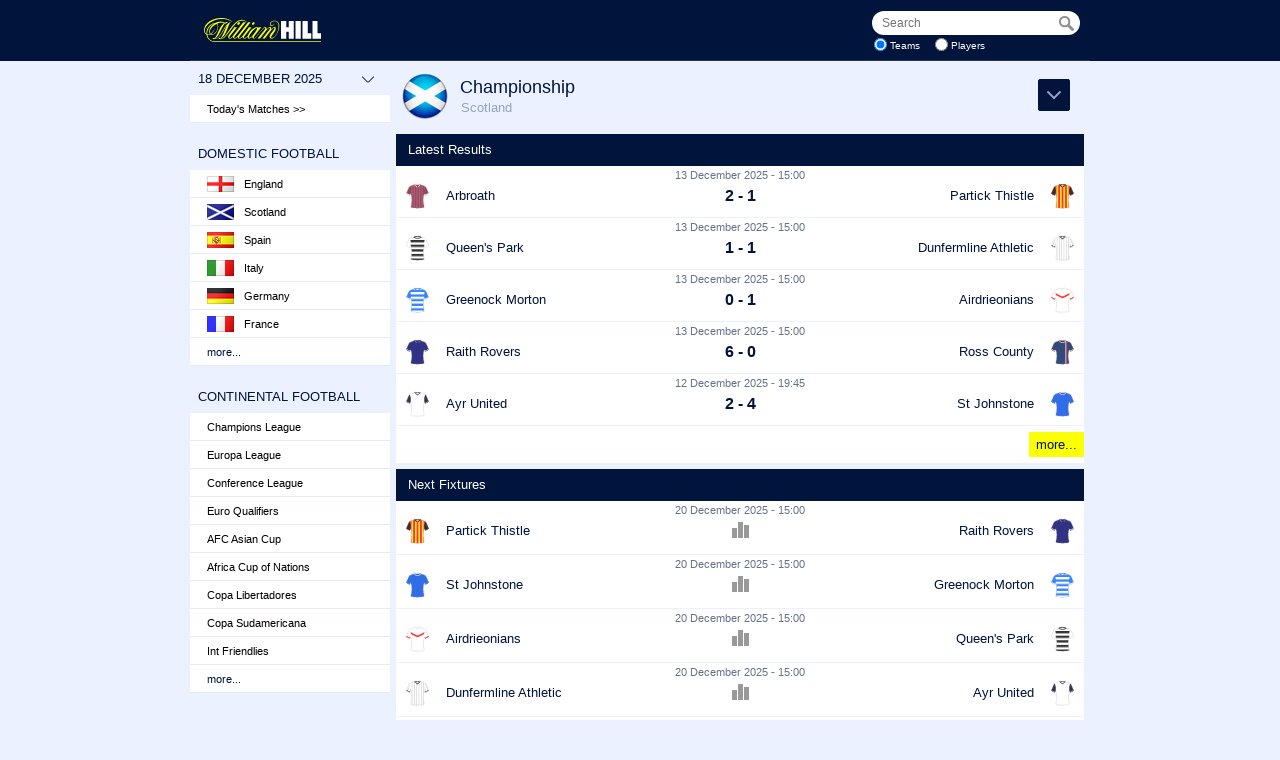

--- FILE ---
content_type: text/html
request_url: https://whill.touch-line.com/Comp_Matches.asp?lang=&coid=3
body_size: 5150
content:

<!DOCTYPE html>
<html>
  <head>
	<title>Stats Centre</title>
	<meta http-equiv="content-type" content="text/html; charset=utf-8" />
	<meta name="viewport" content="width=device-width, initial-scale=1.0, maximum-scale=1.0, user-scalable=0" />
	<meta name="apple-mobile-web-app-capable" content="yes" />
	<meta name="HandheldFriendly" content="true">
	<link rel="shortcut icon" href="https://sports.whcdn.net/sportsbook-web/com/_cdn/img/favicon.ico?v=2" type="image/ico">
	<link type="text/css" rel="stylesheet" href="https://fonts.googleapis.com/css?family=Droid+Sans:400,700"/>
	<link type="text/css" rel="stylesheet" href="/stats_cust/stats.css?v=20210727"/>
	<link type="text/css" rel="stylesheet" href="css/flag_css.asp"/>
	<script type="text/javascript" src="/js/base.js?v=20191004"></script>
	<script type="text/javascript" src="/stats_cust/whill.js?v=20191004"></script>
	<!--[if lt IE 9]>
		<script src="http://css3-mediaqueries-js.googlecode.com/svn/trunk/css3-mediaqueries.js"></script>
	<![endif]-->
	<link rel="shortcut icon" type="image/x-icon" href="https://sports.staticcache.org/sportsbook/img/favicon.ico?v=2" />
	<script src="//nexus.ensighten.com/williamhill/Bootstrap.js" type="text/javascript"></script>  
  </head>
  <body>
 
	<div id="wrapper">
		<div id="logo" data-close="Close" data-lang="">
			<a id="menu_but" href="#" onclick="return slide();">Menu >></a>
			<img src="stats_cust/images/wh-logo.svg" alt="William Hill"/>
			<form id="search_form" action="Search.asp?lang=" method="post" onsubmit="return search()">
				<h3>Search</h3>
				<div id="search">
					<span><input id="search_box" name="str" type="text" value="" placeholder="Search" autocomplete="off" maxlength="30"/></span>
					<input id="search_but" type="submit" value=""/>
				</div>
				<div id="search_options">
					<input class="chk" id="teams" name="stype" type="radio" value="1" checked="checked"/><label for="teams">Teams</label>
					<input class="chk" id="players" name="stype" type="radio" value="2"/><label for="players">Players</label>
				</div>
				<br/>
			</form>
		</div>
		<div id="menu">
			<menu>
				<h3 id="days" onclick="change_date()">18 December 2025<span>V</span></h3>
				<a class="today" href="default.asp?lang=">Today's Matches >></a>
				<br/>
				<h3>Domestic Football</h3><ul><li><a href="" onclick="return expand_country('cu_11');"><img class="flag f11" src="images/flags/trans.png" alt="flag"/>England</a><ul id="cu_11" class="level_2"><li><a href="Comp_Table.asp?lang=&amp;coid=4">Premier League</a></li><li><a href="Comp_Table.asp?lang=&amp;coid=82">Championship</a></li><li><a href="Comp_Table.asp?lang=&amp;coid=83">League One</a></li><li><a href="Comp_Table.asp?lang=&amp;coid=69">League Two</a></li><li><a href="Comp_Table.asp?lang=&amp;coid=108">National League</a></li><li><a href="cup.asp?lang=&amp;coid=-7">FA Cup</a></li><li><a href="cup.asp?lang=&amp;coid=-9">EFL Cup</a></li><li><a href="Comp_Table.asp?lang=&amp;coid=673">Women's Super League</a></li><li><a href="Comp_Table.asp?lang=&amp;coid=707">Women's Super League 2</a></li></ul></li><li><a href="" onclick="return expand_country('cu_16');"><img class="flag f16" src="images/flags/trans.png" alt="flag"/>Scotland</a><ul id="cu_16" class="level_2"><li><a href="Comp_Table.asp?lang=&amp;coid=17">Premiership</a></li><li><a href="Comp_Table.asp?lang=&amp;coid=3">Championship</a></li><li><a href="Comp_Table.asp?lang=&amp;coid=53">League One</a></li><li><a href="Comp_Table.asp?lang=&amp;coid=54">League Two</a></li><li><a href="cup.asp?lang=&amp;coid=-12">Scottish Cup</a></li><li><a href="cup.asp?lang=&amp;coid=-10">League Cup</a></li></ul></li><li><a href="" onclick="return expand_country('cu_29');"><img class="flag f29" src="images/flags/trans.png" alt="flag"/>Spain</a><ul id="cu_29" class="level_2"><li><a href="Comp_Table.asp?lang=&amp;coid=68">LaLiga</a></li><li><a href="Comp_Table.asp?lang=&amp;coid=104">Segunda División</a></li><li><a href="cup.asp?lang=&amp;coid=-8">Copa del Rey</a></li><li><a href="Comp_Table.asp?lang=&amp;coid=678">Liga F</a></li></ul></li><li><a href="" onclick="return expand_country('cu_13');"><img class="flag f13" src="images/flags/trans.png" alt="flag"/>Italy</a><ul id="cu_13" class="level_2"><li><a href="Comp_Table.asp?lang=&amp;coid=19">Serie A</a></li><li><a href="Comp_Table.asp?lang=&amp;coid=84">Serie B</a></li><li><a href="cup.asp?lang=&amp;coid=-33">Coppa Italia</a></li><li><a href="cup.asp?lang=&amp;coid=-173">Supercoppa</a></li><li><a href="Comp_Table.asp?lang=&amp;coid=526">Serie A Women</a></li></ul></li><li><a href="" onclick="return expand_country('cu_12');"><img class="flag f12" src="images/flags/trans.png" alt="flag"/>Germany</a><ul id="cu_12" class="level_2"><li><a href="Comp_Table.asp?lang=&amp;coid=1">Bundesliga</a></li><li><a href="Comp_Table.asp?lang=&amp;coid=24">2. Bundesliga</a></li><li><a href="Comp_Table.asp?lang=&amp;coid=513">3. Liga</a></li><li><a href="cup.asp?lang=&amp;coid=-200">DFL-Supercup</a></li><li><a href="cup.asp?lang=&amp;coid=-14">DFB-Pokal</a></li><li><a href="Comp_Table.asp?lang=&amp;coid=674">Frauen-Bundesliga</a></li></ul></li><li><a href="" onclick="return expand_country('cu_23');"><img class="flag f23" src="images/flags/trans.png" alt="flag"/>France</a><ul id="cu_23" class="level_2"><li><a href="Comp_Table.asp?lang=&amp;coid=61">Ligue 1</a></li><li><a href="Comp_Table.asp?lang=&amp;coid=88">Ligue 2</a></li><li><a href="cup.asp?lang=&amp;coid=-204">Trophée des Champions</a></li><li><a href="cup.asp?lang=&amp;coid=-15">Coupe de France</a></li><li><a href="Comp_Table.asp?lang=&amp;coid=672">Première Ligue</a></li></ul></li></ul><a href="" id="more1" onclick="return expand_menu('ms1');" class="more" data-more="more" data-less="less">more...</a><div class="hidden_menu" id="ms1"><ul><li><a href="" onclick="return expand_country('cu_80');"><img class="flag f80" src="images/flags/trans.png" alt="flag"/>Algeria</a><ul id="cu_80" class="level_2"><li><a href="Comp_Table.asp?lang=&amp;coid=224">Ligue Professionnelle 1</a></li></ul></li><li><a href="" onclick="return expand_country('cu_60');"><img class="flag f60" src="images/flags/trans.png" alt="flag"/>Argentina</a><ul id="cu_60" class="level_2"><li><a href="cup.asp?lang=&amp;coid=-229">Primera División (Apertura)</a></li><li><a href="cup.asp?lang=&amp;coid=-230">Primera División (Clausura)</a></li><li><a href="cup.asp?lang=&amp;coid=-219">Supercopa Argentina</a></li></ul></li><li><a href="" onclick="return expand_country('cu_58');"><img class="flag f58" src="images/flags/trans.png" alt="flag"/>Australia</a><ul id="cu_58" class="level_2"><li><a href="Comp_Table.asp?lang=&amp;coid=131">A-League</a></li><li><a href="cup.asp?lang=&amp;coid=-75">Final Series</a></li></ul></li><li><a href="" onclick="return expand_country('cu_4');"><img class="flag f4" src="images/flags/trans.png" alt="flag"/>Austria</a><ul id="cu_4" class="level_2"><li><a href="Comp_Table.asp?lang=&amp;coid=8">Bundesliga</a></li><li><a href="Comp_Table.asp?lang=&amp;coid=132">2. Liga</a></li></ul></li><li><a href="" onclick="return expand_country('cu_182');"><img class="flag f182" src="images/flags/trans.png" alt="flag"/>Bahrain</a><ul id="cu_182" class="level_2"><li><a href="Comp_Table.asp?lang=&amp;coid=396">Premier League</a></li></ul></li><li><a href="" onclick="return expand_country('cu_5');"><img class="flag f5" src="images/flags/trans.png" alt="flag"/>Belarus</a><ul id="cu_5" class="level_2"><li><a href="Comp_Table.asp?lang=&amp;coid=9">Premier League</a></li></ul></li><li><a href="" onclick="return expand_country('cu_6');"><img class="flag f6" src="images/flags/trans.png" alt="flag"/>Belgium</a><ul id="cu_6" class="level_2"><li><a href="Comp_Table.asp?lang=&amp;coid=10">Pro League</a></li><li><a href="cup.asp?lang=&amp;coid=-202">Super Cup</a></li></ul></li><li><a href="" onclick="return expand_country('cu_59');"><img class="flag f59" src="images/flags/trans.png" alt="flag"/>Brazil</a><ul id="cu_59" class="level_2"><li><a href="Comp_Table.asp?lang=&amp;coid=133">Série A</a></li><li><a href="Comp_Table.asp?lang=&amp;coid=136">Série B</a></li><li><a href="cup.asp?lang=&amp;coid=-161">Copa do Brasil</a></li></ul></li><li><a href="" onclick="return expand_country('cu_7');"><img class="flag f7" src="images/flags/trans.png" alt="flag"/>Bulgaria</a><ul id="cu_7" class="level_2"><li><a href="Comp_Table.asp?lang=&amp;coid=11">First League</a></li></ul></li><li><a href="" onclick="return expand_country('cu_98');"><img class="flag f98" src="images/flags/trans.png" alt="flag"/>Chile</a><ul id="cu_98" class="level_2"><li><a href="Comp_Table.asp?lang=&amp;coid=749">Campeonato Nacional</a></li></ul></li><li><a href="" onclick="return expand_country('cu_66');"><img class="flag f66" src="images/flags/trans.png" alt="flag"/>China</a><ul id="cu_66" class="level_2"><li><a href="Comp_Table.asp?lang=&amp;coid=164">Super League</a></li></ul></li><li><a href="" onclick="return expand_country('cu_8');"><img class="flag f8" src="images/flags/trans.png" alt="flag"/>Croatia</a><ul id="cu_8" class="level_2"><li><a href="Comp_Table.asp?lang=&amp;coid=12">HNL</a></li></ul></li><li><a href="" onclick="return expand_country('cu_9');"><img class="flag f9" src="images/flags/trans.png" alt="flag"/>Cyprus</a><ul id="cu_9" class="level_2"><li><a href="Comp_Table.asp?lang=&amp;coid=13">First Division</a></li></ul></li><li><a href="" onclick="return expand_country('cu_27');"><img class="flag f27" src="images/flags/trans.png" alt="flag"/>Czech Rep.</a><ul id="cu_27" class="level_2"><li><a href="Comp_Table.asp?lang=&amp;coid=89">First League</a></li></ul></li><li><a href="" onclick="return expand_country('cu_10');"><img class="flag f10" src="images/flags/trans.png" alt="flag"/>Denmark</a><ul id="cu_10" class="level_2"><li><a href="Comp_Table.asp?lang=&amp;coid=14">Superliga</a></li><li><a href="Comp_Table.asp?lang=&amp;coid=127">1. division</a></li></ul></li><li><a href="" onclick="return expand_country('cu_77');"><img class="flag f77" src="images/flags/trans.png" alt="flag"/>Egypt</a><ul id="cu_77" class="level_2"><li><a href="Comp_Table.asp?lang=&amp;coid=223">Premier League</a></li></ul></li><li><a href="" onclick="return expand_country('cu_54');"><img class="flag f54" src="images/flags/trans.png" alt="flag"/>Estonia</a><ul id="cu_54" class="level_2"><li><a href="Comp_Table.asp?lang=&amp;coid=70">Meistriliiga</a></li></ul></li><li><a href="" onclick="return expand_country('cu_55');"><img class="flag f55" src="images/flags/trans.png" alt="flag"/>Finland</a><ul id="cu_55" class="level_2"><li><a href="Comp_Table.asp?lang=&amp;coid=72">Veikkausliiga</a></li></ul></li><li><a href="" onclick="return expand_country('cu_31');"><img class="flag f31" src="images/flags/trans.png" alt="flag"/>Greece</a><ul id="cu_31" class="level_2"><li><a href="Comp_Table.asp?lang=&amp;coid=76">Super League</a></li></ul></li><li><a href="" onclick="return expand_country('cu_32');"><img class="flag f32" src="images/flags/trans.png" alt="flag"/>Hungary</a><ul id="cu_32" class="level_2"><li><a href="Comp_Table.asp?lang=&amp;coid=77">Nemzeti Bajnokság I</a></li></ul></li><li><a href="" onclick="return expand_country('cu_36');"><img class="flag f36" src="images/flags/trans.png" alt="flag"/>Iceland</a><ul id="cu_36" class="level_2"><li><a href="Comp_Table.asp?lang=&amp;coid=78">Besta deild karla</a></li></ul></li><li><a href="" onclick="return expand_country('cu_168');"><img class="flag f168" src="images/flags/trans.png" alt="flag"/>Indonesia</a><ul id="cu_168" class="level_2"><li><a href="Comp_Table.asp?lang=&amp;coid=212">Super League</a></li></ul></li><li><a href="" onclick="return expand_country('cu_37');"><img class="flag f37" src="images/flags/trans.png" alt="flag"/>Israel</a><ul id="cu_37" class="level_2"><li><a href="Comp_Table.asp?lang=&amp;coid=79">Premier League</a></li></ul></li><li><a href="" onclick="return expand_country('cu_63');"><img class="flag f63" src="images/flags/trans.png" alt="flag"/>Japan</a><ul id="cu_63" class="level_2"><li><a href="Comp_Table.asp?lang=&amp;coid=147">J1 League</a></li><li><a href="Comp_Table.asp?lang=&amp;coid=152">J2 League</a></li></ul></li><li><a href="" onclick="return expand_country('cu_122');"><img class="flag f122" src="images/flags/trans.png" alt="flag"/>Kazakhstan</a><ul id="cu_122" class="level_2"><li><a href="Comp_Table.asp?lang=&amp;coid=502">Premier League</a></li></ul></li><li><a href="" onclick="return expand_country('cu_62');"><img class="flag f62" src="images/flags/trans.png" alt="flag"/>Korea Republic</a><ul id="cu_62" class="level_2"><li><a href="Comp_Table.asp?lang=&amp;coid=146">K League 1</a></li></ul></li><li><a href="" onclick="return expand_country('cu_172');"><img class="flag f172" src="images/flags/trans.png" alt="flag"/>Malaysia</a><ul id="cu_172" class="level_2"><li><a href="Comp_Table.asp?lang=&amp;coid=211">Liga Super</a></li></ul></li><li><a href="" onclick="return expand_country('cu_67');"><img class="flag f67" src="images/flags/trans.png" alt="flag"/>Mexico</a><ul id="cu_67" class="level_2"><li><a href="Comp_Table.asp?lang=&amp;coid=171">Liga MX (Apertura)</a></li><li><a href="Comp_Table.asp?lang=&amp;coid=405">Liga MX (Clausura)</a></li></ul></li><li><a href="" onclick="return expand_country('cu_35');"><img class="flag f35" src="images/flags/trans.png" alt="flag"/>N. Ireland</a><ul id="cu_35" class="level_2"><li><a href="Comp_Table.asp?lang=&amp;coid=92">Premiership</a></li></ul></li><li><a href="" onclick="return expand_country('cu_14');"><img class="flag f14" src="images/flags/trans.png" alt="flag"/>Netherlands</a><ul id="cu_14" class="level_2"><li><a href="Comp_Table.asp?lang=&amp;coid=15">Eredivisie</a></li><li><a href="Comp_Table.asp?lang=&amp;coid=87">Eerste Divisie</a></li><li><a href="cup.asp?lang=&amp;coid=-201">Johan Cruijff Schaal</a></li></ul></li><li><a href="" onclick="return expand_country('cu_45');"><img class="flag f45" src="images/flags/trans.png" alt="flag"/>Norway</a><ul id="cu_45" class="level_2"><li><a href="Comp_Table.asp?lang=&amp;coid=93">Eliteserien</a></li><li><a href="Comp_Table.asp?lang=&amp;coid=113">OBOS-ligaen</a></li></ul></li><li><a href="" onclick="return expand_country('cu_47');"><img class="flag f47" src="images/flags/trans.png" alt="flag"/>Poland</a><ul id="cu_47" class="level_2"><li><a href="Comp_Table.asp?lang=&amp;coid=94">Ekstraklasa</a></li><li><a href="cup.asp?lang=&amp;coid=-209">Superpuchar Polski</a></li></ul></li><li><a href="" onclick="return expand_country('cu_15');"><img class="flag f15" src="images/flags/trans.png" alt="flag"/>Portugal</a><ul id="cu_15" class="level_2"><li><a href="Comp_Table.asp?lang=&amp;coid=16">Liga Portugal</a></li><li><a href="cup.asp?lang=&amp;coid=-203">Supertaça Cândido de Oliveira</a></li></ul></li><li><a href="" onclick="return expand_country('cu_171');"><img class="flag f171" src="images/flags/trans.png" alt="flag"/>Qatar</a><ul id="cu_171" class="level_2"><li><a href="Comp_Table.asp?lang=&amp;coid=217">Stars League</a></li></ul></li><li><a href="" onclick="return expand_country('cu_34');"><img class="flag f34" src="images/flags/trans.png" alt="flag"/>Rep. Ireland</a><ul id="cu_34" class="level_2"><li><a href="Comp_Table.asp?lang=&amp;coid=95">Premier Division</a></li><li><a href="cup.asp?lang=&amp;coid=-60">LOI Premier Play Offs</a></li><li><a href="Comp_Table.asp?lang=&amp;coid=423">First Division</a></li><li><a href="cup.asp?lang=&amp;coid=-140">FAI Cup</a></li></ul></li><li><a href="" onclick="return expand_country('cu_24');"><img class="flag f24" src="images/flags/trans.png" alt="flag"/>Romania</a><ul id="cu_24" class="level_2"><li><a href="Comp_Table.asp?lang=&amp;coid=96">Liga I</a></li></ul></li><li><a href="" onclick="return expand_country('cu_28');"><img class="flag f28" src="images/flags/trans.png" alt="flag"/>Russia</a><ul id="cu_28" class="level_2"><li><a href="Comp_Table.asp?lang=&amp;coid=74">Premier League</a></li><li><a href="cup.asp?lang=&amp;coid=-199">Super Cup</a></li></ul></li><li><a href="" onclick="return expand_country('cu_88');"><img class="flag f88" src="images/flags/trans.png" alt="flag"/>Serbia</a><ul id="cu_88" class="level_2"><li><a href="Comp_Table.asp?lang=&amp;coid=545">SuperLiga</a></li></ul></li><li><a href="" onclick="return expand_country('cu_162');"><img class="flag f162" src="images/flags/trans.png" alt="flag"/>Singapore</a><ul id="cu_162" class="level_2"><li><a href="Comp_Table.asp?lang=&amp;coid=439">Premier League</a></li></ul></li><li><a href="" onclick="return expand_country('cu_49');"><img class="flag f49" src="images/flags/trans.png" alt="flag"/>Slovakia</a><ul id="cu_49" class="level_2"><li><a href="Comp_Table.asp?lang=&amp;coid=81">First Football League</a></li></ul></li><li><a href="" onclick="return expand_country('cu_50');"><img class="flag f50" src="images/flags/trans.png" alt="flag"/>Slovenia</a><ul id="cu_50" class="level_2"><li><a href="Comp_Table.asp?lang=&amp;coid=97">PrvaLiga</a></li></ul></li><li><a href="" onclick="return expand_country('cu_89');"><img class="flag f89" src="images/flags/trans.png" alt="flag"/>South Africa</a><ul id="cu_89" class="level_2"><li><a href="Comp_Table.asp?lang=&amp;coid=222">Premier Division</a></li></ul></li><li><a href="" onclick="return expand_country('cu_51');"><img class="flag f51" src="images/flags/trans.png" alt="flag"/>Sweden</a><ul id="cu_51" class="level_2"><li><a href="Comp_Table.asp?lang=&amp;coid=98">Allsvenskan</a></li><li><a href="cup.asp?lang=&amp;coid=-59">Allsvenskan Play-Offs</a></li><li><a href="Comp_Table.asp?lang=&amp;coid=129">Superettan</a></li><li><a href="cup.asp?lang=&amp;coid=-151">Superettan Play-Offs</a></li><li><a href="cup.asp?lang=&amp;coid=-103">Svenska Cupen</a></li><li><a href="Comp_Table.asp?lang=&amp;coid=527">Damallsvenskan</a></li><li><a href="cup.asp?lang=&amp;coid=-211">Damallsvenskan Play-Offs</a></li></ul></li><li><a href="" onclick="return expand_country('cu_25');"><img class="flag f25" src="images/flags/trans.png" alt="flag"/>Switzerland</a><ul id="cu_25" class="level_2"><li><a href="Comp_Table.asp?lang=&amp;coid=99">Super League</a></li></ul></li><li><a href="" onclick="return expand_country('cu_157');"><img class="flag f157" src="images/flags/trans.png" alt="flag"/>Thailand</a><ul id="cu_157" class="level_2"><li><a href="Comp_Table.asp?lang=&amp;coid=210">Thai League 1</a></li></ul></li><li><a href="" onclick="return expand_country('cu_26');"><img class="flag f26" src="images/flags/trans.png" alt="flag"/>Turkey</a><ul id="cu_26" class="level_2"><li><a href="Comp_Table.asp?lang=&amp;coid=66">Süper Lig</a></li><li><a href="Comp_Table.asp?lang=&amp;coid=401">1. Lig</a></li></ul></li><li><a href="" onclick="return expand_country('cu_146');"><img class="flag f146" src="images/flags/trans.png" alt="flag"/>UAE</a><ul id="cu_146" class="level_2"><li><a href="Comp_Table.asp?lang=&amp;coid=391">Pro League</a></li></ul></li><li><a href="" onclick="return expand_country('cu_52');"><img class="flag f52" src="images/flags/trans.png" alt="flag"/>Ukraine</a><ul id="cu_52" class="level_2"><li><a href="Comp_Table.asp?lang=&amp;coid=67">Premier League</a></li></ul></li><li><a href="" onclick="return expand_country('cu_153');"><img class="flag f153" src="images/flags/trans.png" alt="flag"/>Uruguay</a><ul id="cu_153" class="level_2"><li><a href="Comp_Table.asp?lang=&amp;coid=227">Primera División (Apertura)</a></li><li><a href="Comp_Table.asp?lang=&amp;coid=663">Primera División (Clausura)</a></li></ul></li><li><a href="" onclick="return expand_country('cu_56');"><img class="flag f56" src="images/flags/trans.png" alt="flag"/>USA</a><ul id="cu_56" class="level_2"><li><a href="cup.asp?lang=&amp;coid=-73">MLS</a></li><li><a href="cup.asp?lang=&amp;coid=-63">MLS Cup Play Offs</a></li></ul></li><li><a href="" onclick="return expand_country('cu_46');"><img class="flag f46" src="images/flags/trans.png" alt="flag"/>Wales</a><ul id="cu_46" class="level_2"><li><a href="Comp_Table.asp?lang=&amp;coid=194">Cymru Premier</a></li></ul></li></ul></div><br/><h3>Continental Football</h3><ul><li><a href="Cup.asp?lang=&amp;coid=-224">Champions League</a><li><a href="cup.asp?lang=&amp;coid=-225">Europa League</a></li><li><a href="cup.asp?lang=&amp;coid=-226">Conference League</a></li><li><a href="cup.asp?lang=&amp;coid=-31">Euro Qualifiers</a></li><li><a href="cup.asp?lang=&amp;coid=-78">AFC Asian Cup</a></li><li><a href="cup.asp?lang=&amp;coid=-4">Africa Cup of Nations</a></li><li><a href="cup.asp?lang=&amp;coid=-5">Copa Libertadores</a></li><li><a href="cup.asp?lang=&amp;coid=-196">Copa Sudamericana</a></li><li><a href="cup.asp?lang=&amp;coid=-11">Int Friendlies</a></li></ul><a href="" id="more2" onclick="return expand_menu('ms2');" class="more" data-more="more" data-less="less">more...</a><div class="hidden_menu" id="ms2"><ul><li><a href="cup.asp?lang=&amp;coid=-72">Champ League Qual.</a></li><li><a href="cup.asp?lang=&amp;coid=-228">Club World Cup</a></li><li><a href="cup.asp?lang=&amp;coid=-181">Conf League Qual.</a></li><li><a href="cup.asp?lang=&amp;coid=-30">Euro 2024</a></li><li><a href="cup.asp?lang=&amp;coid=-70">Europa League Qual.</a></li><li><a href="cup.asp?lang=&amp;coid=-233">FIFA Intercontinental Cup</a></li><li><a href="cup.asp?lang=&amp;coid=-80">Gold Cup</a></li><li><a href="cup.asp?lang=&amp;coid=-133">Nations League</a></li><li><a href="cup.asp?lang=&amp;coid=-69">Olympics</a></li><li><a href="cup.asp?lang=&amp;coid=-38">UEFA Super Cup</a></li><li><a href="cup.asp?lang=&amp;coid=-34">UEFA U21</a></li><li><a href="cup.asp?lang=&amp;coid=-24">WC Qual. Europe</a></li><li><a href="cup.asp?lang=&amp;coid=-234">Women's Champions League</a></li><li><a href="cup.asp?lang=&amp;coid=-76">Women's Euro</a></li><li><a href="cup.asp?lang=&amp;coid=-232">Women's Europa Cup</a></li><li><a href="cup.asp?lang=&amp;coid=-210">Women's Nations League</a></li><li><a href="cup.asp?lang=&amp;coid=-104">Women's World Cup</a></li><li><a href="cup.asp?lang=&amp;coid=-6">World Cup</a></li></li></ul></div><br/>
			</menu>
		</div>
		<div id="content"><div id="content_title"><img src="images/flags/circle/50/16.png" alt="Flag"/><h1 class="comp_name"  data-short-name="Championship"><span>Championship</span></h1><h2>Scotland</h2><a id="sub_menu_link" href="" onclick="return expand_sub_menu()"><span>Sections</span></a><div id="sub_menu_container"><menu id="sub_menu"><ul id="sub_ul"><li id="sm_0"><a href="Comp_Table.asp?lang=&amp;coid=3">League Table</a></li><li id="sm_1"><a href="Comp_Teams.asp?lang=&amp;coid=3">Teams</a></li><li id="sm_2"><a href="Comp_Matches.asp?lang=&amp;coid=3">Fixtures / Results</a></li><li id="sm_3"><a href="Comp_Scorers.asp?lang=&amp;coid=3">Top Scorers</a></li><li id="sm_4"><a href="Comp_Cards.asp?lang=&amp;coid=3">Cards Shown</a></li><li id="sm_5"><a href="Comp_Attack.asp?lang=&amp;coid=3">Defence &#38; Attack</a></li><li id="sm_6"><a href="Comp_Referees.asp?lang=&amp;coid=3">Referees</a></li></ul></menu></div></div><div id="content_body"><div class="container"><h3 class="section_header">Latest Results</h3><div class="matches"><a href="Match.asp?lang=&amp;maid=817509" class="match"><div class="m_date">13 December 2025 - 15:00</div><div class="m_line"><span id="hs_817509" class="m_hstrip tlds_strip" data-short="0" data-sw="3" data-shirt="48" data-c1="#7F1734" data-c2="#FFFFFF" data-collar="3" data-cc1="#FFFFFF" data-cc2="#7F1734" data-trim="5" data-ct1="#FFFFFF" data-ct2="#FFFFFF" data-short="1" data-cs1="#FFFFFF"></span><span class="m_home" data-short-name="Arbroath"><span>Arbroath</span></span><span class="m_score">&#160;2 - 1&#160;</span><span class="m_away" data-short-name="Partick"><span>Partick Thistle</span></span><span id="as_817509" class="m_astrip tlds_strip" data-short="0" data-sw="3" data-body-panel="1" data-shirt="76" data-c1="#FF0000" data-c2="#FFE205" data-c3="#000000" data-collar="6" data-cc1="#000000" data-cc2="#FFE205" data-short="1" data-cs1="#000000"></span></div></a><a href="Match.asp?lang=&amp;maid=817512" class="match"><div class="m_date">13 December 2025 - 15:00</div><div class="m_line"><span id="hs_817512" class="m_hstrip tlds_strip" data-short="0" data-sw="3" data-body-panel="2" data-shirt="7" data-c1="#FFFFFF" data-c2="#000000" data-collar="1" data-cc1="#000000" data-cc2="#FFFFFF" data-short="1" data-cs1="#FFFFFF"></span><span class="m_home" data-short-name="Queen's Park"><span>Queen's Park</span></span><span class="m_score">&#160;1 - 1&#160;</span><span class="m_away" data-short-name="Dunfermline"><span>Dunfermline Athletic</span></span><span id="as_817512" class="m_astrip tlds_strip" data-short="0" data-sw="3" data-shirt="20" data-c1="#FFFFFF" data-c2="#000000" data-collar="4" data-cc1="#000000" data-cc2="#FFFFFF" data-trim="5" data-ct1="#FFFFFF" data-ct2="#000000" data-short="1" data-cs1="#000000"></span></div></a><a href="Match.asp?lang=&amp;maid=817511" class="match"><div class="m_date">13 December 2025 - 15:00</div><div class="m_line"><span id="hs_817511" class="m_hstrip tlds_strip" data-short="0" data-sw="3" data-body-panel="2" data-shirt="7" data-c1="#0066FF" data-c2="#FFFFFF" data-collar="4" data-cc1="#0066FF" data-cc2="#FFFFFF" data-trim="5" data-ct1="#FFFFFF" data-ct2="#FFFFFF" data-short="1" data-cs1="#0066FF"></span><span class="m_home" data-short-name="Morton"><span>Greenock Morton</span></span><span class="m_score">&#160;0 - 1&#160;</span><span class="m_away" data-short-name="Airdrie"><span>Airdrieonians</span></span><span id="as_817511" class="m_astrip tlds_strip" data-short="0" data-sw="3" data-body-panel="1" data-shirt="36" data-c1="#FFFFFF" data-c2="#FF0000" data-c3="#FF0000" data-collar="4" data-cc1="#FFFFFF" data-cc2="#FFFFFF" data-trim="5" data-ct1="#FF0000" data-ct2="#FF0000" data-short="1" data-cs1="#FF0000"></span></div></a><a href="Match.asp?lang=&amp;maid=817513" class="match"><div class="m_date">13 December 2025 - 15:00</div><div class="m_line"><span id="hs_817513" class="m_hstrip tlds_strip" data-short="0" data-sw="3" data-shirt="1" data-c1="#000066" data-collar="14" data-cc1="#000066" data-cc2="#FFFFFF" data-trim="5" data-ct1="#000066" data-ct2="#FFFFFF" data-short="1" data-cs1="#000066"></span><span class="m_home" data-short-name="Raith"><span>Raith Rovers</span></span><span class="m_score">&#160;6 - 0&#160;</span><span class="m_away" data-short-name="Ross County"><span>Ross County</span></span><span id="as_817513" class="m_astrip tlds_strip" data-short="0" data-sw="3" data-body-panel="2" data-shirt="14" data-c1="#001D59" data-c2="#FFFFFF" data-c3="#FF0000" data-collar="9" data-cc1="#FFFFFF" data-cc2="#FF0000" data-trim="5" data-ct1="#FF0000" data-ct2="#FFFFFF" data-short="1" data-cs1="#001D59"></span></div></a><a href="Match.asp?lang=&amp;maid=817510" class="match"><div class="m_date">12 December 2025 - 19:45</div><div class="m_line"><span id="hs_817510" class="m_hstrip tlds_strip" data-short="0" data-sw="3" data-shirt="2" data-c1="#FFFFFF" data-c2="#000033" data-collar="13" data-cc1="#000000" data-cc2="#FFFFFF" data-cc3="#000000" data-trim="7" data-ct1="#000000" data-ct2="#FFFFFF" data-short="1" data-cs1="#000000"></span><span class="m_home" data-short-name="Ayr Utd"><span>Ayr United</span></span><span class="m_score">&#160;2 - 4&#160;</span><span class="m_away" data-short-name="St Johnstone"><span>St Johnstone</span></span><span id="as_817510" class="m_astrip tlds_strip" data-short="0" data-sw="3" data-body-panel="2" data-shirt="1" data-c1="#0049E3" data-collar="1" data-cc1="#FFFFFF" data-cc2="#0049E3" data-trim="5" data-ct1="#0066FF" data-ct2="#0066FF" data-short="1" data-cs1="#FFFFFF"></span></div></a><a href="Comp_Results.asp?lang=&amp;coid=3" class="more">more...</a></div></div><div class="container"><h3 class="section_header">Next Fixtures</h3><div class="matches"><a href="H2H.asp?lang=&amp;maid=817516" class="match"><div class="m_date">20 December 2025 - 15:00</div><div class="m_line"><span id="hs_817516" class="m_hstrip tlds_strip" data-short="0" data-sw="3" data-body-panel="1" data-shirt="76" data-c1="#FF0000" data-c2="#FFE205" data-c3="#000000" data-collar="6" data-cc1="#000000" data-cc2="#FFE205" data-short="1" data-cs1="#000000"></span><span class="m_home" data-short-name="Partick"><span>Partick Thistle</span></span><span class="m_score">&#160;<img src="images/stats.png" alt="stats" title="Head 2 Head"/>&#160;</span><span class="m_away" data-short-name="Raith"><span>Raith Rovers</span></span><span id="as_817516" class="m_astrip tlds_strip" data-short="0" data-sw="3" data-shirt="1" data-c1="#000066" data-collar="14" data-cc1="#000066" data-cc2="#FFFFFF" data-trim="5" data-ct1="#000066" data-ct2="#FFFFFF" data-short="1" data-cs1="#000066"></span></div></a><a href="H2H.asp?lang=&amp;maid=817518" class="match"><div class="m_date">20 December 2025 - 15:00</div><div class="m_line"><span id="hs_817518" class="m_hstrip tlds_strip" data-short="0" data-sw="3" data-body-panel="2" data-shirt="1" data-c1="#0049E3" data-collar="1" data-cc1="#FFFFFF" data-cc2="#0049E3" data-trim="5" data-ct1="#0066FF" data-ct2="#0066FF" data-short="1" data-cs1="#FFFFFF"></span><span class="m_home" data-short-name="St Johnstone"><span>St Johnstone</span></span><span class="m_score">&#160;<img src="images/stats.png" alt="stats" title="Head 2 Head"/>&#160;</span><span class="m_away" data-short-name="Morton"><span>Greenock Morton</span></span><span id="as_817518" class="m_astrip tlds_strip" data-short="0" data-sw="3" data-body-panel="2" data-shirt="7" data-c1="#0066FF" data-c2="#FFFFFF" data-collar="4" data-cc1="#0066FF" data-cc2="#FFFFFF" data-trim="5" data-ct1="#FFFFFF" data-ct2="#FFFFFF" data-short="1" data-cs1="#0066FF"></span></div></a><a href="H2H.asp?lang=&amp;maid=817514" class="match"><div class="m_date">20 December 2025 - 15:00</div><div class="m_line"><span id="hs_817514" class="m_hstrip tlds_strip" data-short="0" data-sw="3" data-body-panel="1" data-shirt="36" data-c1="#FFFFFF" data-c2="#FF0000" data-c3="#FF0000" data-collar="4" data-cc1="#FFFFFF" data-cc2="#FFFFFF" data-trim="5" data-ct1="#FF0000" data-ct2="#FF0000" data-short="1" data-cs1="#FF0000"></span><span class="m_home" data-short-name="Airdrie"><span>Airdrieonians</span></span><span class="m_score">&#160;<img src="images/stats.png" alt="stats" title="Head 2 Head"/>&#160;</span><span class="m_away" data-short-name="Queen's Park"><span>Queen's Park</span></span><span id="as_817514" class="m_astrip tlds_strip" data-short="0" data-sw="3" data-body-panel="2" data-shirt="7" data-c1="#FFFFFF" data-c2="#000000" data-collar="1" data-cc1="#000000" data-cc2="#FFFFFF" data-short="1" data-cs1="#FFFFFF"></span></div></a><a href="H2H.asp?lang=&amp;maid=817515" class="match"><div class="m_date">20 December 2025 - 15:00</div><div class="m_line"><span id="hs_817515" class="m_hstrip tlds_strip" data-short="0" data-sw="3" data-shirt="20" data-c1="#FFFFFF" data-c2="#000000" data-collar="4" data-cc1="#000000" data-cc2="#FFFFFF" data-trim="5" data-ct1="#FFFFFF" data-ct2="#000000" data-short="1" data-cs1="#000000"></span><span class="m_home" data-short-name="Dunfermline"><span>Dunfermline Athletic</span></span><span class="m_score">&#160;<img src="images/stats.png" alt="stats" title="Head 2 Head"/>&#160;</span><span class="m_away" data-short-name="Ayr Utd"><span>Ayr United</span></span><span id="as_817515" class="m_astrip tlds_strip" data-short="0" data-sw="3" data-shirt="2" data-c1="#FFFFFF" data-c2="#000033" data-collar="13" data-cc1="#000000" data-cc2="#FFFFFF" data-cc3="#000000" data-trim="7" data-ct1="#000000" data-ct2="#FFFFFF" data-short="1" data-cs1="#000000"></span></div></a><a href="H2H.asp?lang=&amp;maid=817517" class="match"><div class="m_date">20 December 2025 - 15:00</div><div class="m_line"><span id="hs_817517" class="m_hstrip tlds_strip" data-short="0" data-sw="3" data-body-panel="2" data-shirt="14" data-c1="#001D59" data-c2="#FFFFFF" data-c3="#FF0000" data-collar="9" data-cc1="#FFFFFF" data-cc2="#FF0000" data-trim="5" data-ct1="#FF0000" data-ct2="#FFFFFF" data-short="1" data-cs1="#001D59"></span><span class="m_home" data-short-name="Ross County"><span>Ross County</span></span><span class="m_score">&#160;<img src="images/stats.png" alt="stats" title="Head 2 Head"/>&#160;</span><span class="m_away" data-short-name="Arbroath"><span>Arbroath</span></span><span id="as_817517" class="m_astrip tlds_strip" data-short="0" data-sw="3" data-shirt="48" data-c1="#7F1734" data-c2="#FFFFFF" data-collar="3" data-cc1="#FFFFFF" data-cc2="#7F1734" data-trim="5" data-ct1="#FFFFFF" data-ct2="#FFFFFF" data-short="1" data-cs1="#FFFFFF"></span></div></a><a href="Comp_Fixtures.asp?lang=&amp;coid=3" class="more">more...</a></div></div></div>		</div><!--content-->
	</div><!--wrapper-->
<script type="text/javascript">
  (function(i,s,o,g,r,a,m){i['GoogleAnalyticsObject']=r;i[r]=i[r]||function(){
  (i[r].q=i[r].q||[]).push(arguments)},i[r].l=1*new Date();a=s.createElement(o),
  m=s.getElementsByTagName(o)[0];a.async=1;a.src=g;m.parentNode.insertBefore(a,m)
  })(window,document,'script','//www.google-analytics.com/analytics.js','ga');

  ga('create', 'UA-59121909-1', 'auto');
  ga('send', 'pageview');

</script>


  </body>
</html>


--- FILE ---
content_type: text/css
request_url: https://whill.touch-line.com/stats_cust/stats.css?v=20210727
body_size: 7919
content:
a,abbr,acronym,address,applet,article,aside,audio,b,big,blockquote,body,canvas,caption,center,cite,code,dd,del,details,dfn,div,dl,dt,em,embed,fieldset,figcaption,figure,footer,form,h1,h2,h3,h4,h5,h6,header,hgroup,html,i,iframe,img,ins,kbd,label,legend,li,mark,menu,nav,object,ol,output,p,pre,q,ruby,s,samp,section,small,span,strike,strong,sub,summary,sup,table,tbody,td,tfoot,th,thead,time,tr,tt,u,ul,var,video{margin:0;padding:0;border:0;font-size:100%;font:normal 13px Verdana,Geneva,sans-serif;color:#00143c;vertical-align:baseline;-webkit-font-smoothing:antialiased}article,aside,details,figcaption,figure,footer,header,hgroup,img,menu,nav,section{display:block}body{line-height:1}ol,ul{list-style:none}table{border-collapse:collapse;border-spacing:0}a{outline:0}body,html{height:100%}body{overflow-y:scroll;background:#ebf1ff}a{text-decoration:none;color:#00143c}a:hover{text-decoration:underline}body:before{content:"";position:absolute;display:block;top:0;left:0;right:0;height:61px;width:100%;background:#00143c}#wrapper{margin:auto;max-width:900px;min-height:100%;position:relative;overflow:hidden}#logo{background:#00143c;border-bottom:1px solid #273556;position:relative;left:0;background-size:60px 60px;height:60px}#logo img{position:relative;top:18px;left:14px;height:24px}.close_but{position:absolute;right:15px;top:14px;display:block;background:0 0;color:#fff;padding:7px;border-radius:5px;border:solid 1px #fff;text-decoration:none}.close_but:hover{background:#fff;color:#428bca;text-decoration:none}#crumbs{line-height:20px;padding:12px 10px 12px 10px;color:#fff;background:#0f5897}#menu_but{float:left;display:block;position:relative;margin:20px 5px 20px 20px;color:#fff;text-decoration:none;background:#fff;width:20px;height:20px;text-indent:-9999px}#menu_but:after,#menu_but:before{content:'';position:absolute;top:20%;left:0;width:100%;height:20%;background:#01304c}#menu_but:after{top:60%}#menu{position:absolute;overflow:auto;height:100%;width:200px;left:-200px;top:0;bottom:0;z-index:1;box-shadow:inset -10px 0 10px -10px #111;-webkit-overflow-scrolling:touch;background:#000c24;color:#fff}#menu h3{border-bottom:1px solid rgba(235,241,255,.16);color:#faff05;font-size:14px;font-weight:400;padding:0 0 12px;margin:12px}#menu #days{cursor:pointer;position:relative}#menu #days span{position:absolute;top:1px;right:7px;display:block;width:14px;height:14px;text-indent:-9999px;z-index:101;opacity:1}#menu #days span:after,#menu #days span:before{content:"";display:block;position:absolute;left:2px;top:7px;width:8px;height:1px;background:rgb(255,255,255,.6)}#menu #days span:after{transform:rotate(45deg);left:0}#menu #days span:before{transform:rotate(-45deg);left:6px}#menu #days.open span:after{transform:rotate(-45deg)}#menu #days.open span:before{transform:rotate(45deg)}#date_list{position:absolute;overflow:hidden;top:28px;left:0;background:#fbfbff;z-index:100;width:100%}#date_list ul{padding:0}#date_list a{padding:8px 7px;color:#333;border-bottom:solid 1px #ebf1ff}#date_list a strong{font-weight:700;font-size:inherit}menu{margin-top:10px}menu a.more,menu li{color:#faff05}menu a{padding:15px 0 14px 12px;line-height:16px;font-size:14px;text-decoration:none;display:block;color:rgba(255,255,255,.6)}menu a:hover{text-decoration:none;color:#fff}menu a img{float:left;margin-right:10px;opacity:.9}menu .level_2{display:none;padding:5px 0 15px 0;position:relative}menu .level_2 li{border-bottom:none}menu .level_2 a{padding:10px 0 10px 25px;font-size:14px}.hidden_menu{display:none;overflow:hidden}#logo #search_form{display:none}#search_form{position:static;margin-top:10px}#search_form h3{display:none}#search{background:#fff;color:#000;margin:0 10px 7px 10px;padding:0;overflow:hidden;position:relative;border-radius:12px}#search span{display:block;margin-right:40px}#search_box{display:block;width:100%;background:0 0;color:#000;margin:0;padding:0 10px;height:24px;line-height:24px;font-size:12px;border:none;outline:0;color:inherit}#search_but{position:absolute;right:0;top:0;margin:0;width:22px;height:20px;border:none;cursor:pointer;background:url(images/search.jpg) no-repeat 1px 5px transparent;outline:0}#search_options{font-size:.9em;color:#fff}#search_options label{font-size:inherit;color:rgba(255,255,255,.6)}.chk{position:relative;top:-2px;margin:0 3px 0 12px;vertical-align:middle}#content{height:100%;position:relative;left:0;padding:0;clear:both}#content_title{position:relative}#content_title img{float:left;margin:10px}#content_title h1{font-size:18px;line-height:22px;padding:15px 10px 0 10px;white-space:nowrap;margin-left:60px}#content_title h1.comp_name.no_fifa{margin-left:5px;position:relative;top:10px}#content_title h1.comp_name span{font-size:inherit;line-height:inherit;display:none}#content_title h1.comp_name:after{content:attr(data-short-name)}#content_title h1 a{font-size:18px;line-height:22px;color:#fff}#content_title h1 a.match_comp span{font-size:inherit;line-height:inherit;display:none}#content_title h1 a.match_comp:after{content:attr(data-short-name)}#content_title h2{font-size:13px;color:#96a3c4;padding:2px 10px 13px 10px;margin-left:61px;white-space:nowrap}#content_title h2 a{font-size:13px}.container{background:#fff;position:relative;margin:6px 5px 6px 5px}.section_header{position:relative;font-size:13px;font-weight:400;-webkit-font-smoothing:antialiased;line-height:16px;padding:8px 12px;color:#fff;background:#00143c}.section_header .subheader{display:block;font-size:12px;color:#e0e0e0}#sub_menu_link{display:block;position:absolute;top:50%;right:20px;margin-top:-16px;text-decoration:none;width:20px;height:20px;padding:9px 3px 1px 7px;text-indent:-9999px;background:#00143c;border:solid 1px #00143c;border-radius:2px;z-index:100}#sub_menu_link span{display:none}#sub_menu_link:after,#sub_menu_link:before{content:"";display:block;position:absolute;top:14px;left:10px;background:#96a3ca;height:2px;width:10px}#sub_menu_link:before{left:7px;transform:rotate(45deg)}#sub_menu_link:after{left:13px;transform:rotate(-45deg)}#sub_menu_link.open:before{transform:rotate(-45deg)}#sub_menu_link.open:after{transform:rotate(45deg)}#sub_menu_container{position:relative;height:0}menu#sub_menu{display:none;position:absolute;overflow:hidden;margin:0;top:0;right:-1px;z-index:100;border-left:solid 1px #faff05}menu#sub_menu li{display:block;border:none;background:#fff}menu#sub_menu li a{display:block;background:#122853;color:#96a3c4;font-size:12px;padding:10px 60px 10px 10px}menu#sub_menu li a:hover{color:#fff}menu#sub_menu li.rounds a{border:none}menu#sub_menu #sub_inner{background:#122853;border:none;padding:0 0 10px 0}menu#sub_menu #sub_inner li a,menu#sub_menu #sub_inner li span{border:none;padding:5px 0 5px 20px}menu#sub_menu #sub_inner li span{background:#122853;color:#66728a;display:block}table{width:100%}th,th.form{background:#ebf1ff;padding:4px 5px;color:#66728a;line-height:15px;font-size:11px}th.form{padding-left:20px}th img{margin:auto;position:relative;top:2px}td{line-height:26px;padding:5px;background:#fff;border-bottom:solid 1px #ebf1ff;text-align:center;width:9%}td.name span{display:none}td a{position:relative}td.name a:after{content:attr(data-short-name)}.name{text-align:left;width:auto}.form{display:none;vertical-align:top;text-align:left;width:90px;padding:6px 10px 6px 20px;white-space:nowrap}.box{position:relative;display:inline-block;float:left;height:16px;width:16px;line-height:16px;font-size:.8em;text-align:center;color:#fff;margin:5px 2px 5px 0;opacity:.9;cursor:pointer}.form .box{border-radius:16px}#content_body{position:relative}#match_box{position:absolute;right:0;top:0;background:#fff;opacity:1;z-index:50;box-shadow:0 4px 6px rgba(50,50,50,.4);overflow:hidden}#mb_content.W{border-top:solid 15px #799e2a}#mb_content.D{border-top:solid 15px #bfbfbf}#mb_content.L{border-top:solid 15px #f04214}.box.W{background:#799e2a}.box.D{background:#bfbfbf}.box.L{background:#f04214}.box.E{background:#ddc;cursor:default}td.name span.strip{display:none;height:26px;margin-right:10px;float:left;overflow:hidden;opacity:.8}td.pts,td.pts a{font-weight:700}#mb_content{width:250px;position:relative;background-color:#fff}.mb:hover{text-decoration:none}.mb_date{color:#66728a;font-size:.8em;text-align:center}#mb_content.M .mb_date{background-color:#428bca;color:#fff;padding:3px}.mb_row{position:relative;overflow:hidden;padding:5px 5px;border-top:solid 1px #ebf1ff}.mb_row div{font-size:.8em;color:#777}.mb_hdr.mb_row{background:#eee;padding:7px 5px}.mb_hdr.mb_row div{color:#333;font-size:.9em}.mb_hdr.mb_row div.mb_score{font-weight:700;padding:7px 0}.mb_home{float:left}.mb_away{float:right}.mb_score{position:absolute;top:0;left:0;width:250px;text-align:center;padding:5px 0}#ml_content{width:250px;position:relative;background-color:#fff}#ml_content h5{background:#428bca;color:#fff;padding:5px;font-size:.9em}#ml_content .mb_hdr.mb_row{background:#f7f7f7}#ml_content #ml_list{overflow:auto}#comp_teams,#search_results{overflow:hidden;background:#ebf1ff}#comp_teams a.team,#search_results a.player,#search_results a.team{display:block;overflow:hidden;background:#fff;border-bottom:solid 1px #ebf1ff}#comp_teams a.team:hover,#search_results a.player:hover,#search_results a.team:hover{text-decoration:none}#comp_teams div.strip,#search_results div.strip{display:block;height:75px;overflow:hidden;float:left;margin:15px 15px 15px 10px;opacity:.8}#comp_teams .name,#search_results .name{white-space:nowrap;padding:10px 5px 3px 5px;font-size:16px}#comp_teams .name span,#search_results .name span{font-size:inherit;color:inherit;font-weight:inherit}#comp_teams .captain,#comp_teams .manager,#search_results .club,#search_results .comp,#search_results .country,#search_results .nat{padding:2px 5px 1px 5px}#comp_teams .captain span,#comp_teams .manager span{display:block;color:#66728a;font-size:11px;letter-spacing:1px}#search_results .name{padding:17px 5px 3px 5px}#search_results a.player .name{padding:14px 5px 3px 5px}#search_results .name.narrow span,#search_results .player .name.narrow{letter-spacing:-1px}#search_results .comp,#search_results .country{padding-top:5px}#search_results a.player .club,#search_results a.player .comp{padding-top:4px}#search_results a.player .club{color:#000}#search_results a.player .nat{padding-top:0;padding-bottom:8px}#search_results .country img,#search_results a.player .comp img,#search_results a.player .nat img{float:left;height:16px;width:auto;opacity:.8;margin:0 8px 0 0}#no_results{padding:50px 15px 150px;background:#fff;text-align:center}#search_results a.player img{width:90px;margin:15px 15px 15px 10px;float:left}#content_title.today h1,#content_title.today h2{margin-left:5px}#content_title.today h2{color:#66728a}#content_body .container.today{background:0 0}#content_body .container.today .matches{background:#fff;margin-bottom:6px}.matches h4{margin-top:20px;line-height:16px;padding:10px;color:#fff;background:#00143c}#content_body .container.today .matches h4{margin-top:0}.matches h4.top{margin-top:0}.matches h4 img{opacity:1;height:16px;margin-right:10px;float:left}.matches h4 a{float:right;height:19px;width:19px}.matches h4 a img{opacity:1;height:19px;position:relative;top:-1px;margin-right:5px}.match{display:block;background:#fff;border-bottom:solid 1px #ebf1ff}.match:hover{text-decoration:none}.matches h4 span{display:none}.m_date,.m_round,.m_status{text-align:center;text-decoration:none;color:#66728a;font-size:.85em;padding-top:3px}.m_status{padding:0 0 3px 0}.m_round{padding:0}.m_score{font-size:1.2em;font-weight:700}.m_score img{display:inline;margin:auto;position:relative;top:1px}.m_line{position:relative;text-align:center;line-height:26px;padding:3px 0 7px 0}.today .m_date{padding:3px 0 0 0}.today .m_line{padding:3px 0 0 0}span.m_astrip,span.m_away,span.m_home,span.m_hstrip{position:absolute;display:block;top:2px;height:26px;line-height:26px}span.m_astrip,span.m_hstrip{overflow:hidden;opacity:.8}span.m_hstrip{left:5px}span.m_astrip{right:5px}span.m_home{left:45px}span.m_away{right:45px}span.m_away span,span.m_home span{display:none}span.m_away:after,span.m_home:after{content:attr(data-short-name)}.matches{overflow:hidden}.matches .more{display:block;float:right;margin:6px 0;color:#00143c;background:#faff05;padding:5px 7px;width:auto}.matches .more:hover{text-decoration:none;opacity:.8}.player_cards td,.player_cards th,.scorers td,.scorers th{width:auto;text-align:left}.scorers .player{width:55%;padding-left:10px}.scorers .team{width:35%}.player_cards .card,.scorers .goals{text-align:center;width:10%}.player_cards td img,.scorers td img{float:left;margin:5px 10px 0 0;opacity:.8}.comp_cards .name,.player_cards .player{padding-left:10px}.ctotal,.rtotal{white-space:nowrap;text-align:left;width:60px;color:#666}.ctotal .yellow,.rtotal .yellow{color:#eb0}.ctotal .red,.rtotal .red{color:#d33}.cards,.rcards{text-align:left;vertical-align:top;width:40%}.cards .red,.cards .yellow,.rcards .red,.rcards .yellow{display:block;float:left;width:0%;height:20px;line-height:20px;margin:3px 0}.cards .yellow,.rcards .yellow{background:#ffe401}.cards .red,.rcards .red{background:#e33}.comp_cards .cards{padding-right:10px}.comp_attack .container{overflow:hidden}.comp_attack .name{padding-left:10px}.comp_attack .goals{padding-right:10px}.comp_attack td.name span{display:none}.comp_attack td.name a:after{content:attr(data-long-name)}.comp_attack td.name span.strip{display:block}.comp_attack tr:last-child td{border-bottom:solid 1px #ebf1ff}.comp_referees .referee{text-align:left;width:62%;padding-left:10px}.comp_referees .ratio{text-align:left}.comp_referees .rtotal{width:80px}.comp_referees .card,.comp_referees .games{width:10%;display:none}.comp_referees .rcards{padding-right:10px}#comp_groups{margin:0}.group_table{margin-bottom:6px}.group_table a{position:relative}.group_table .score{display:none}.group_table .score a{position:relative}.group_table th img{position:relative;height:16px;top:3px}.group_table .name img{position:relative;float:left;height:16px;top:5px;margin-right:10px}.group_table tr:last-child td{border-bottom:solid 1px #ebf1ff}.group_table:last-child tr:last-child td{border-bottom:none}#empty_msg{padding:15px 0 200px 0}#player_info,#team_info{position:relative;overflow:hidden}#player_info .field,#team_info .field{background:#fff;overflow:hidden;border-bottom:solid 1px #ebf1ff}#player_info .field span,#team_info .field span{display:block;float:left;line-height:26px;padding:5px}#player_info .field .label,#team_info .field .label{width:40%;color:#66728a;padding-left:10px}#team_info .field a:hover{text-decoration:underline}#player_info img,#team_info img{float:left;margin:5px 10px 0 0;opacity:.8;height:16px}#player_info img{opacity:1}#team_info #strip_info{background:#fff;padding:20px 5px 2px 5px;text-align:center}#team_info #strips{overflow:hidden;width:230px;margin:auto}#team_info #strips .label{line-height:26px;padding:5px;color:#66728a}#team_info #away,#team_info #home{float:left;text-align:center;padding:0 20px}#team_info .strip{height:120px;width:75px;overflow:hidden;opacity:.8}.team_match .m_line{padding:13px 0 17px 0}.team_match span.m_away,.team_match span.m_home{top:12px}.team_match span.m_astrip,.team_match span.m_hstrip{top:5px;height:36px;line-height:36px}.team_match .m_score,.team_match span.m_away span,.team_match span.m_away:after,.team_match span.m_home span,.team_match span.m_home:after{font-size:1.1em}.team_match .m_score{font-size:1.3em}.container.team_charts{background:0 0}.container.team_charts.win_margin{background:#fff}.team_charts{overflow:hidden}.team_charts .chart_left,.team_charts .chart_right{background:#fff;padding-bottom:10px;border-bottom:solid 1px #ebf1ff}.team_charts .chart_left{margin-bottom:20px}.team_charts #pie_1,.team_charts #pie_2{width:80%;margin:auto}.team_charts .section_header{margin-bottom:10px}.team_charts h4{padding:0 0 0 10px}.team_charts .pie_text{color:#66728a;font-size:12px;padding:0 0 0 10px}.container.chart_box{padding-bottom:12px}.team_charts.win_margin .chart_left>div,.team_charts.win_margin .chart_right>div{position:relative}.team_charts.win_margin h4{text-align:center;font-size:16px;line-height:16px;padding:5px 10px 5px}.team_charts.win_margin h6{text-align:center;padding:0 0 10px}.team_charts.win_margin .pie_text{text-align:center;padding:0 0 10px 0}.team_charts.win_margin .pie_text span{color:inherit;font-size:11px;margin:0 7px}.stats_pie{margin:10px auto;max-width:320px}.pie_strip{position:absolute;height:112px;top:37%;margin-top:-56px;left:0;width:100%;text-align:center;overflow:hidden}#squad td,#squad th{width:10%}#squad td.born,#squad th.born{width:27px;text-align:left}#squad td.player,#squad th.player{text-align:left;width:auto;white-space:nowrap}#squad td.player{letter-spacing:-1px}#squad td.player a span{display:none}#squad td.player a:after{content:attr(data-shirt-name)}#squad td.born img{float:left;position:relative;top:3px;opacity:.8;height:16px;vertical-align:top}#squad .born span{display:none;font-size:inherit;color:inherit;line-height:inherit}#squad .pos{display:none}#squad .mins{display:none}#squad td.sno{vertical-align:top;text-align:center}#squad td.sno span.strip{display:block;height:26px;overflow:hidden;opacity:.8}#squad .sno div{position:relative}#squad .sno span.txt{position:absolute;top:6px;left:8px;width:14px;text-align:center;font-family:Arial,Helvetica,sans-serif;font-weight:700;font-size:12px;line-height:13px;letter-spacing:0;color:#333;background:#f7f7f7;background:-webkit-linear-gradient(#fff,#f0f0f0);background:-o-linear-gradient(#fff,#f0f0f0);background:-moz-linear-gradient(#fff,#f0f0f0);background:linear-gradient(#fff,#f0f0f0);border-radius:1px}#mbm_chart{height:180px;margin-top:5px}#line_chart{height:180px;margin-top:10px}#dbl_chart{height:200px;margin:10px 10px 0 5px}#fg_chart,#tg_chart{height:180px;margin:10px 10px 0 5px}.avg_stats .lbl{text-align:left;white-space:nowrap;padding-left:10px}#content_title.player h1.narrow{letter-spacing:-1px}#content_title.player h1,#content_title.player h2{margin-left:5px}#content_title.player h2{line-height:16px;margin-top:2px;padding-bottom:13px}#content_title.player h2 img{float:left;height:16px;padding:0;margin:1px 7px 0 0;opacity:1}#content_title #squad_no{position:absolute;top:12px;right:15px;overflow:hidden;height:52px;opacity:1}#content_title .strip{display:block;width:46px}#content_title #player_no{position:absolute;top:11px;left:0;width:46px;text-align:center;color:#000;font-size:16px;font-weight:700;font-family:arial;text-shadow:-1px -1px 0 #fff,1px -1px 0 #fff,-1px 1px 0 #fff,1px 1px 0 #fff}#player_info{overflow:hidden}#player_info .field span.imp{display:inline;float:none;padding-left:0}#player_info #profile_pic{padding:20px 15px 20px 25px;border-bottom:solid 1px #ebf1ff;text-align:center}#player_info #profile_pic img{margin:0 auto;float:none;width:150px;height:150px;padding:0}#pitch_outer{padding:5px 0}#pitch_img{width:100%;opacity:.9}#pitch{width:306px;margin:5px auto 0 auto;position:relative}#pitch .pos{position:absolute;width:10.784313725%}#pitch .pos img{width:100%}#pitch .p16,#pitch .p36{top:-1.709401709%;z-index:1}#pitch .p19,#pitch .p26,#pitch .p35,#pitch .p6{top:0;z-index:2}#pitch .p20,#pitch .p28,#pitch .p38,#pitch .p46,#pitch .p51,#pitch .p8{top:11.965811965%;z-index:3}#pitch .p10,#pitch .p2,#pitch .p22,#pitch .p30,#pitch .p4,#pitch .p40,#pitch .p48,#pitch .p52{top:22.222222222%;z-index:4}#pitch .p12,#pitch .p24,#pitch .p32,#pitch .p42,#pitch .p50,#pitch .p53{top:35.897435897%;z-index:5}#pitch .p14,#pitch .p25,#pitch .p34,#pitch .p43{top:55.555555555%;z-index:6}#pitch .p18,#pitch .p44{top:58.119658119%;z-index:7}#pitch .p2{left:13.071895424%}#pitch .p4{left:21.896424836%}#pitch .p6{left:31.045751634%}#pitch .p8{left:29.411764705%}#pitch .p10{left:27.777777777%}#pitch .p12{left:25.816993464%}#pitch .p14{left:23.202614379%}#pitch .p16{left:35.294117647%}#pitch .p18{left:30.392156862%}#pitch .p19{left:38.888888888%}#pitch .p20{left:37.908496732%}#pitch .p22{left:36.9281045752%}#pitch .p24{left:35.9477124183%}#pitch .p25{left:34.9673202614%}#pitch .p26{left:48.0392156863%}#pitch .p28{left:48.0392156863%}#pitch .p30{left:48.0392156863%}#pitch .p32{left:48.0392156863%}#pitch .p34{left:48.0392156863%}#pitch .p35{left:57.8431372549%}#pitch .p36{left:66.6666666667%}#pitch .p38{left:58.4967320261%}#pitch .p40{left:58.8235294118%}#pitch .p42{left:59.1503267974%}#pitch .p43{left:59.8039215686%}#pitch .p44{left:73.8562091503%}#pitch .p46{left:64.7058823529%}#pitch .p48{left:66.339869281%}#pitch .p50{left:67.6470588235%}#pitch .p51{left:71.8954248366%}#pitch .p52{left:73.8562091503%}#pitch .p53{left:75.4901960784%}#pos_general{text-align:center}#pos_general .label{color:#777}#this_season .pls_comp{padding-left:10px}#this_season .pls_team{display:none}#this_season .pls_comp,#this_season .pls_team{white-space:nowrap;text-align:left}#this_season .pls_team span{display:none}#this_season .pls_team:after{content:attr(data-short-name)}#player_career td,#player_career th{width:15%}#player_career .plc_season,#player_career .plc_team{text-align:left;white-space:nowrap}#player_career .plc_season{width:30%;padding-left:10px}#player_career .plc_team{width:40%}#player_career .plc_team img{height:16px;float:left;margin:5px 10px 0 0}#player_career .plc_team span{display:none}#player_career .plc_team:after{content:attr(data-short-name)}#pcr_chart{height:180px;margin:10px 0 0 0}#back{position:absolute;right:15px;top:20px;display:block;background:#00143c;color:rgba(255,255,255,.6);padding:7px;border-radius:2px;border:solid 1px #00143c;text-decoration:none}#back:hover{color:#fff}.outer{background:0 0}#match_header{position:relative;background:#fff;text-align:center;margin:0 0 6px 0;min-height:135px;padding:10px}#mh_left,#mh_right{position:absolute;top:10px;color:#333;width:50%}#mh_left{left:10px;text-align:left}#mh_right{right:10px;text-align:right}#mh_center{padding-top:30px}#match_header #astrip,#match_header #hstrip,.mh_manager,.mh_team{position:absolute}#match_header #astrip,#match_header #hstrip{top:35px}#match_header #hstrip,#mh_left .mh_manager,#mh_left .mh_team{left:0}#match_header #astrip,#mh_right .mh_manager,#mh_right .mh_team{right:0}.mh_team{top:0}.mh_manager{top:115px;color:#96a3c4}#mh_attendance,#mh_date,#mh_ref{color:#66728a}#mh_center div{font-size:12px}#mh_center #mh_score{font-size:32px;margin:0}#match_header .mh_team,#match_header .mh_team span{font-size:18px;line-height:20px}#match_header .mh_team:after{content:attr(data-short-name)}#match_header .mh_team span{display:none}#match_header .mh_team span.narrow{letter-spacing:-1px}#match_events,#match_penalties,#match_sheet,#match_subs{width:100%;margin-bottom:6px;overflow:hidden;background:#fff}.me{position:relative;border-bottom:solid 1px #ebf1ff;text-align:center}.me a,.me span{line-height:28px}.me_time{color:#888}.me_plyr,.me_type{position:absolute;display:block;top:0}.me .me_plyr.H,.me.H .me_plyr{right:50%;margin-right:45px;text-align:right}.me .me_plyr.A,.me.A .me_plyr{left:50%;margin-left:45px;text-align:left}.me_type{width:30px}.me .me_type.H,.me.H .me_type{left:50%;margin-left:-40px}.me .me_type.A,.me.A .me_type{right:50%;margin-right:-40px}.me_type img{display:inline;position:relative;top:3px;margin:0}.me_plyr:after{content:attr(data-short-name)}.me_plyr span{display:none}.ms_away,.ms_home{width:45%}.ms_home{float:left;margin-left:0;text-align:right}.ms_away{float:right;margin-right:0;text-align:left}.ms_player{border-bottom:solid 1px #ebf1ff;overflow:hidden}.ms_player .evt,.ms_player .no{display:block;color:#888;width:50px;font-size:.8em;text-align:center}.ms_player .no{font-size:1em;width:30px}.ms_player .no{display:none}.ms_player .evt img{position:relative;top:3px;display:inline}.ms_home .ms_player .plyr{padding-left:5px}.ms_away .ms_player .plyr{padding-right:5px}.ms_home .ms_player a,.ms_home .ms_player span{line-height:28px;float:right}.ms_away .ms_player a,.ms_away .ms_player span{line-height:28px;float:left}.ms_player a:hover span{text-decoration:underline}.ms_player .plyr:after{content:attr(data-shirt-name)}.ms_player .plyr span{display:none}#match_comments p{margin:10px}#match_stats{clear:both;padding-bottom:15px;background:#fff}.m_stat{margin:15px 5px;overflow:hidden}.m_stat div{clear:both;text-align:center;padding:3px 8px}.m_home_stat{float:left}.m_away_stat{float:right}.m_home_bar{float:left;background:#d7e3ff;display:block;height:20px}.m_away_bar{float:right;background:#adc9ff;display:block;height:20px}#match_odds{padding:10px;overflow:hidden}#match_odds button{box-sizing:border-box;-webkit-font-smoothing:subpixel-antialiased;cursor:pointer;width:95%;-webkit-appearance:none;-moz-appearance:none;appearance:none;background:#d7e3ff;border:none;padding:0;min-width:60px;font-size:11px;line-height:35px;color:#00143c;height:35px;position:relative;border-radius:2px;outline:0;transition:background .25s ease-out}#match_odds button:hover{background:#adc9ff}#match_odds .bet{display:block;float:left;width:33.3%;text-align:center}#match_odds .bet span{display:block;margin:0 0 5px 0;font-size:11px}#match_form{overflow:hidden}#match_form #form_box{margin:15px}#match_form .ht_form{float:left;clear:left}#match_form .at_form{float:right;clear:right}#match_form .lbl{padding:0 2px 5px 2px}#match_form .ht_form .lbl{text-align:left}#match_form .at_form .lbl{text-align:right}#match_form .at_form,#match_form .ht_form{width:46%;margin-bottom:15px}#match_form .box_outer{display:block;float:left;width:16.66%;height:0;padding-bottom:16.66%}#match_form .box{float:none;display:block;line-height:0;margin:0 1px 1px 0;padding:50% 0 50% 0;height:0;width:auto;text-indent:0;text-decoration:none;border-radius:2px}#match_form .box div.result{display:block;position:relative;top:-7px;font-size:14px;line-height:14px;letter-spacing:-1px;color:#fff}#match_form .box div.score{display:none;letter-spacing:-1px;color:#fff}#match_form .at_form .box{margin:0 0 1px 1px}.comp_goals{overflow:hidden}.comp_goals h4{margin-top:10px;padding:7px 10px 0 10px;font-weight:700}.comp_goals table{margin-top:0}.comp_goals .name{padding-left:10px}.comp_goals .goals{width:20%}#content_title.ph2h h1{margin-left:0;padding:15px}.container.ph2h{min-height:150px;padding:20px 0 20px 0;text-align:center}.versus{font-size:22px;padding:100px 0 70px 0}.player1,.player2{position:absolute;top:0;padding:15px}.player1{left:0;text-align:left}.player2{right:0;text-align:right}.player1 h3,.player2 h3{font-size:22px}.player1 h3:after,.player1 h4:after,.player2 h3:after,.player2 h4:after{content:attr(data-short-name)}.player1 h3 span,.player1 h4 span,.player2 h3 span,.player2 h4 span{font-size:22px;display:none}.player1 h4,.player2 h4{line-height:16px;padding:3px 0}.player1 h4 span,.player2 h4 span{font-size:14px}.player1 h4 img{float:left;margin-right:5px;opacity:.8}.player2 h4 img{float:right;margin-left:5px;opacity:.8}.player_pic{width:100px;height:100px;margin:25px 0}.player2 .player_pic{margin-left:auto}.player_pic img{width:100%}.ph2h #basic_info{margin:0;border-top:solid 1px #efefef}.ph2h #basic_info .stat{position:relative;padding:7px;border-bottom:solid 1px #efefef;color:#66728a}.ph2h #basic_info .stat .s1,.ph2h #basic_info .stat .s2{position:absolute;top:0;padding:7px;color:#000}.ph2h #basic_info .stat .s1{left:0;text-align:left}.ph2h #basic_info .stat .s2{right:0;text-align:right}#h2h_season{padding-bottom:10px}@media screen and (min-width:360px){td.name span.strip{display:block}.scorers .player{width:50%}.scorers .team{width:40%}.comp_referees .referee{width:53%}.ms_player .plyr:after{content:attr(data-short-name)}}@media screen and (min-width:400px){.comp_attack .away,.comp_attack .home,.comp_attack .total{float:left;width:32%}.comp_attack .away{float:right}.comp_attack .total{margin-right:2%}.comp_attack td.name span{display:inline}.comp_attack td.name a:after{content:none}.comp_attack td.name span.strip{display:none}#squad td.player{letter-spacing:0}.team_charts #pie_1,.team_charts #pie_2{width:60%}#content_title.player h1.narrow{letter-spacing:0}#match_header .mh_team:after{content:none}#match_header .mh_team span{display:inline}.player1 h3:after,.player1 h4:after,.player2 h3:after,.player2 h4:after{content:none}.player1 h3 span,.player1 h4 span,.player2 h3 span,.player2 h4 span{display:inline}#content_title h1.comp_name span{display:block}#content_title h1.comp_name:after{content:none}#content_title h1 a.match_comp span{display:block}#content_title h1 a.match_comp:after{content:none}}@media screen and (min-width:481px){menu{margin-top:10px}.close_but{display:none}#search{margin-bottom:5px}#logo #search_form{display:block}#search_form{position:absolute;margin-top:0;top:10px;left:initial;right:5px}#search_form label{color:#fff}#search_options{font-size:.8em}.container{padding:0;margin:6px 6px 6px}td{width:10%}.comp_referees .referee{width:39%}#comp_teams a.team:hover,#search_results a.player:hover,#search_results a:hover.team{background:#adc9ff}span.m_hstrip{left:10px}span.m_astrip{right:10px}span.m_home{left:50px}span.m_away{right:50px}#squad .pos{display:table-cell}.team_charts #pie_1,.team_charts #pie_2{width:50%}#match_header{margin:0 0 6px 0}.me_plyr:after{content:none}.me_plyr span{display:inline}.ms_player .no{display:block}.matches h4 span{display:inline}.comp_goals .comp{width:47%}.comp_goals .comp.left{float:left}.comp_goals .comp.right{float:right}.comp_goals h4{display:none}.comp_goals table{margin-top:15px}.comp_goals .goals{width:16%}}@media screen and (min-width:550px){#comp_teams a.team,#search_results a.player,#search_results a.team{float:left;width:50%;box-sizing:border-box}#comp_teams a.team.s0,#search_results a.player.s0,#search_results a.team.s0{border-right:solid 1px #eff1ff}#comp_teams a.team.s1,#search_results a.player.s1,#search_results a.team.s1{float:right}#comp_teams .name span,#search_results .name span{display:none}#comp_teams .name:after,#search_results .name:after{content:attr(data-short-name)}#squad td,#squad th{width:8%}#squad .mins{display:table-cell}#dbl_chart,#fg_chart,#line_chart,#mbm_chart,#pcr_chart,#tg_chart{height:230px;margin-left:10px;margin-right:10px}#dbl_chart,#fg_chart,#pcr_chart,#tg_chart{margin-left:15px;margin-right:20px}#this_season .pls_team{display:table-cell}#match_header{min-height:85px}#mh_center{padding-top:0}#match_header #astrip,#match_header #hstrip{top:0}#match_header #hstrip{left:10px}#match_header #astrip{right:10px}#mh_left,#mh_right{top:20px}#mh_left .mh_manager,#mh_left .mh_team{left:75px}#mh_right .mh_manager,#mh_right .mh_team{right:75px}.mh_team{top:15px}.mh_manager{top:38px}#mh_center div{font-size:13px}#mh_center #mh_score{margin:5px}#match_header .mh_team:after{content:attr(data-short-name)}#match_header .mh_team span{display:none}.ms_player .plyr:after{content:none}.ms_player .plyr span{display:inline}#match_form .at_form,#match_form .ht_form{width:45%}#match_form .box div.result{top:-13px;font-size:12px;line-height:12px}#match_form .box div.score{display:block;position:relative;top:-13px;font-size:14px;line-height:14px}}@media screen and (min-width:621px){.form{display:table-cell}td.name span{display:inline}td.name a:after{content:none}td{width:6%}span.m_away span,span.m_home span{display:inline}span.m_away:after,span.m_home:after{content:none}.ctotal{width:80px}.cards{width:50%}.comp_attack td.name span.strip{display:block}.section_header .subheader{position:absolute;right:10px;top:10px}.comp_referees .referee{width:36%}.comp_referees .card,.comp_referees .games{display:table-cell}#comp_teams .name span,#search_results .name span{display:inline}#comp_teams .name:after,#search_results .name:after{content:none}#team_info{background:#fff}#team_info #basic_info{margin-right:215px;min-height:150px}#team_info #strip_info{position:absolute;top:0;right:0}#team_info #strips{width:auto}#team_info #away,#team_info #home{padding:0 10px}#team_info .field .label{width:40%}.team_charts .chart_left{float:left;width:49.5%;margin-bottom:0}.team_charts .chart_right{float:right;width:49.5%;margin-bottom:0}.team_charts #pie_1,.team_charts #pie_2{width:80%}#player_info #profile_pic{padding:10px 5px 0 0;border-bottom:none}#player_info #profile_pic img{width:110px;height:110px;padding:15px}#pitch_outer{position:absolute;right:16px;top:150px;background-color:#fff;padding:0 0 0 20px}#pitch{width:220px;background-color:#fff}#squad td.player a span{display:inline}#squad td.player a:after{content:none}#squad td,#squad th{width:7%}#squad td.born,#squad th.born{width:70px;text-align:left;white-space:nowrap}#squad .born span{display:inline}#squad td.born img{top:5px;margin-right:10px}#player_info #basic_info{margin-right:160px}#player_info .field .label{width:25%}#player_info #profile_pic{float:right}#this_season .pls_team span{display:inline}#this_season .pls_team:after{content:none}#player_career .plc_team span{display:inline}#player_career .plc_team:after{content:none}#match_header .mh_team:after{content:none}#match_header .mh_team span{display:inline}.group_table td{width:6%}.group_table .name{width:auto}.group_table .score{display:table-cell;width:9%;white-space:nowrap}#match_form .at_form,#match_form .ht_form{width:43%}#match_form .box div.result{top:-14px;font-size:13px;line-height:13px}#match_form .box div.score{top:-14px;font-size:15px;line-height:15px}.ph2h #basic_info{margin:0 130px}.versus{padding:5px 0 25px 0}}@media screen and (min-width:700px){#player_info .field .label{width:32%}}@media screen and (min-width:769px){#logo{background-size:2px 90px}#search{margin-bottom:5px}#search_form{top:11px;right:0}#search_options{font-size:.8em}#menu{position:relative;float:left;left:auto;box-shadow:none;background:0 0}#menu h3{border-bottom:none;color:#00143c;font-size:13px;line-height:16px;text-transform:uppercase;padding:0;margin:8px}#menu #days span:after,#menu #days span:before{background:#00143c}#date_list{top:20px}#date_list a{padding:8px 7px;color:#96a3c4;background:#122853;border-bottom:none}#date_list a strong,#date_list a:hover{font-weight:400;color:#fff}#date_list a strong{font-size:inherit}menu a{padding:6px 17px 5px;font-weight:400;font-size:11px;background:#fff;color:#000;border-bottom:1px solid rgba(0,66,125,.1)}menu a:hover{background:#adc9ff;color:#00143c}menu a.open{background:#00143c;color:#fff}menu a img{opacity:1}menu a.more{color:#00143c}menu .level_2{background:#122853;padding:0}menu .level_2 a{padding:8px 0 8px 30px;background:0 0;color:#96a3c4;font-size:11px;line-height:11px}#content{padding:0;clear:none}.container{margin:6px 6px 6px}#crumbs{display:none}#menu_but{display:none}#content{margin-left:200px}td.name span{display:none}td.name a:after{content:attr(data-short-name)}#comp_teams .name span,#search_results .name span{display:none}#comp_teams .name:after,#search_results .name:after{content:attr(data-short-name)}#squad td.player a span{display:none}#squad td.player a:after{content:attr(data-shirt-name)}#this_season .pls_team span{display:none}#this_season .pls_team:after{content:attr(data-short-name)}#match_header .mh_team:after{content:attr(data-short-name)}#match_header .mh_team span{display:none}#match_form .at_form,#match_form .ht_form{width:45%}#match_form .box div.result{top:-13px;font-size:12px;line-height:12px}#match_form .box div.score{top:-13px;font-size:14px;line-height:14px}#player_info .field .label{width:25%}.ph2h #basic_info{margin:0}.versus{padding:100px 0 70px 0}#match_odds .bet span{display:inline;margin-right:15px}#match_odds button{max-width:120px}}@media screen and (min-width:850px){td.name span{display:inline}td.name a:after{content:none}#comp_teams .name span,#search_results .name span{display:inline}#comp_teams .name:after,#search_results .name:after{content:none}#squad td.player a span{display:inline}#squad td.player a:after{content:none}#this_season .pls_team.name:after{content:none}#this_season .pls_team span{display:inline}#this_season .pls_team:after{content:none}#match_header .mh_team:after{content:none}#match_header .mh_team span{display:inline}#match_form .at_form,#match_form .ht_form{width:43%}#player_info .field .label{width:32%}.ph2h #basic_info{margin:0 130px}.versus{padding:5px 0 25px 0}}#match_box.ie{margin-right:3px;margin-top:-1px;zoom:1;filter:0 , progid:DXImageTransform.Microsoft.Shadow(Color=#cccccc, Strength=3, Direction=90) , progid:DXImageTransform.Microsoft.Shadow(Color=#999999, Strength=5, Direction=180) , progid:DXImageTransform.Microsoft.Shadow(Color=#cccccc, Strength=3, Direction=270)}#match_box.ie_list{margin-left:-4px;margin-top:1px;zoom:1;filter:0 , progid:DXImageTransform.Microsoft.Shadow(Color=#cccccc, Strength=3, Direction=90) , progid:DXImageTransform.Microsoft.Shadow(Color=#999999, Strength=5, Direction=180) , progid:DXImageTransform.Microsoft.Shadow(Color=#cccccc, Strength=3, Direction=270)}menu#sub_menu.ie{margin-right:3px;margin-top:0;zoom:1;filter:0 , 0 progid:DXImageTransform.Microsoft.Shadow(Color=#999999, Strength=5, Direction=180) , progid:DXImageTransform.Microsoft.Shadow(Color=#cccccc, Strength=3, Direction=270)}

--- FILE ---
content_type: text/css
request_url: https://whill.touch-line.com/css/flag_css.asp
body_size: 916
content:

	img.flag {
		background:url(images/flag.png) 0px 0px no-repeat;
		overflow:hidden;
		display:block;
		padding:0 !important;
		line-height:15px;
		width:27px;
		height:16px;
	}
img.f0 {background-position:0px 0px !important;} img.f1 {background-position:-30px 0px !important;} img.f2 {background-position:-60px 0px !important;} img.f3 {background-position:-90px 0px !important;} img.f4 {background-position:-120px 0px !important;} img.f5 {background-position:-150px 0px !important;} img.f6 {background-position:-180px 0px !important;} img.f7 {background-position:-210px 0px !important;} img.f8 {background-position:-240px 0px !important;} img.f9 {background-position:-270px 0px !important;} img.f10 {background-position:0px -20px !important;} img.f11 {background-position:-30px -20px !important;} img.f12 {background-position:-60px -20px !important;} img.f13 {background-position:-90px -20px !important;} img.f14 {background-position:-120px -20px !important;} img.f15 {background-position:-150px -20px !important;} img.f16 {background-position:-180px -20px !important;} img.f17 {background-position:-210px -20px !important;} img.f18 {background-position:-240px -20px !important;} img.f19 {background-position:-270px -20px !important;} img.f20 {background-position:0px -40px !important;} img.f21 {background-position:-30px -40px !important;} img.f22 {background-position:-60px -40px !important;} img.f23 {background-position:-90px -40px !important;} img.f24 {background-position:-120px -40px !important;} img.f25 {background-position:-150px -40px !important;} img.f26 {background-position:-180px -40px !important;} img.f27 {background-position:-210px -40px !important;} img.f28 {background-position:-240px -40px !important;} img.f29 {background-position:-270px -40px !important;} img.f30 {background-position:0px -60px !important;} img.f31 {background-position:-30px -60px !important;} img.f32 {background-position:-60px -60px !important;} img.f33 {background-position:-90px -60px !important;} img.f34 {background-position:-120px -60px !important;} img.f35 {background-position:-150px -60px !important;} img.f36 {background-position:-180px -60px !important;} img.f37 {background-position:-210px -60px !important;} img.f38 {background-position:-240px -60px !important;} img.f39 {background-position:-270px -60px !important;} img.f40 {background-position:0px -80px !important;} img.f41 {background-position:-30px -80px !important;} img.f42 {background-position:-60px -80px !important;} img.f43 {background-position:-90px -80px !important;} img.f44 {background-position:-120px -80px !important;} img.f45 {background-position:-150px -80px !important;} img.f46 {background-position:-180px -80px !important;} img.f47 {background-position:-210px -80px !important;} img.f48 {background-position:-240px -80px !important;} img.f49 {background-position:-270px -80px !important;} img.f50 {background-position:0px -100px !important;} img.f51 {background-position:-30px -100px !important;} img.f52 {background-position:-60px -100px !important;} img.f53 {background-position:-90px -100px !important;} img.f54 {background-position:-120px -100px !important;} img.f55 {background-position:-150px -100px !important;} img.f56 {background-position:-180px -100px !important;} img.f57 {background-position:-210px -100px !important;} img.f58 {background-position:-240px -100px !important;} img.f59 {background-position:-270px -100px !important;} img.f60 {background-position:0px -120px !important;} img.f61 {background-position:-30px -120px !important;} img.f62 {background-position:-60px -120px !important;} img.f63 {background-position:-90px -120px !important;} img.f64 {background-position:-120px -120px !important;} img.f65 {background-position:-150px -120px !important;} img.f66 {background-position:-180px -120px !important;} img.f67 {background-position:-210px -120px !important;} img.f68 {background-position:-240px -120px !important;} img.f69 {background-position:-270px -120px !important;} img.f70 {background-position:0px -140px !important;} img.f71 {background-position:-30px -140px !important;} img.f72 {background-position:-60px -140px !important;} img.f73 {background-position:-90px -140px !important;} img.f74 {background-position:-120px -140px !important;} img.f75 {background-position:-150px -140px !important;} img.f76 {background-position:-180px -140px !important;} img.f77 {background-position:-210px -140px !important;} img.f78 {background-position:-240px -140px !important;} img.f79 {background-position:-270px -140px !important;} img.f80 {background-position:0px -160px !important;} img.f81 {background-position:-30px -160px !important;} img.f82 {background-position:-60px -160px !important;} img.f83 {background-position:-90px -160px !important;} img.f84 {background-position:-120px -160px !important;} img.f85 {background-position:-150px -160px !important;} img.f86 {background-position:-180px -160px !important;} img.f87 {background-position:-210px -160px !important;} img.f88 {background-position:-240px -160px !important;} img.f89 {background-position:-270px -160px !important;} img.f90 {background-position:0px -180px !important;} img.f91 {background-position:-30px -180px !important;} img.f92 {background-position:-60px -180px !important;} img.f93 {background-position:-90px -180px !important;} img.f94 {background-position:-120px -180px !important;} img.f95 {background-position:-150px -180px !important;} img.f96 {background-position:-180px -180px !important;} img.f97 {background-position:-210px -180px !important;} img.f98 {background-position:-240px -180px !important;} img.f99 {background-position:-270px -180px !important;} img.f100 {background-position:0px -200px !important;} img.f101 {background-position:-30px -200px !important;} img.f102 {background-position:-60px -200px !important;} img.f103 {background-position:-90px -200px !important;} img.f104 {background-position:-120px -200px !important;} img.f105 {background-position:-150px -200px !important;} img.f106 {background-position:-180px -200px !important;} img.f107 {background-position:-210px -200px !important;} img.f108 {background-position:-240px -200px !important;} img.f109 {background-position:-270px -200px !important;} img.f110 {background-position:0px -220px !important;} img.f111 {background-position:-30px -220px !important;} img.f112 {background-position:-60px -220px !important;} img.f113 {background-position:-90px -220px !important;} img.f114 {background-position:-120px -220px !important;} img.f115 {background-position:-150px -220px !important;} img.f116 {background-position:-180px -220px !important;} img.f117 {background-position:-210px -220px !important;} img.f118 {background-position:-240px -220px !important;} img.f119 {background-position:-270px -220px !important;} img.f120 {background-position:0px -240px !important;} img.f121 {background-position:-30px -240px !important;} img.f122 {background-position:-60px -240px !important;} img.f123 {background-position:-90px -240px !important;} img.f124 {background-position:-120px -240px !important;} img.f125 {background-position:-150px -240px !important;} img.f126 {background-position:-180px -240px !important;} img.f127 {background-position:-210px -240px !important;} img.f128 {background-position:-240px -240px !important;} img.f129 {background-position:-270px -240px !important;} img.f130 {background-position:0px -260px !important;} img.f131 {background-position:-30px -260px !important;} img.f132 {background-position:-60px -260px !important;} img.f133 {background-position:-90px -260px !important;} img.f134 {background-position:-120px -260px !important;} img.f135 {background-position:-150px -260px !important;} img.f136 {background-position:-180px -260px !important;} img.f137 {background-position:-210px -260px !important;} img.f138 {background-position:-240px -260px !important;} img.f139 {background-position:-270px -260px !important;} img.f140 {background-position:0px -280px !important;} img.f141 {background-position:-30px -280px !important;} img.f142 {background-position:-60px -280px !important;} img.f143 {background-position:-90px -280px !important;} img.f144 {background-position:-120px -280px !important;} img.f145 {background-position:-150px -280px !important;} img.f146 {background-position:-180px -280px !important;} img.f147 {background-position:-210px -280px !important;} img.f148 {background-position:-240px -280px !important;} img.f149 {background-position:-270px -280px !important;} img.f150 {background-position:0px -300px !important;} img.f151 {background-position:-30px -300px !important;} img.f152 {background-position:-60px -300px !important;} img.f153 {background-position:-90px -300px !important;} img.f154 {background-position:-120px -300px !important;} img.f155 {background-position:-150px -300px !important;} img.f156 {background-position:-180px -300px !important;} img.f157 {background-position:-210px -300px !important;} img.f158 {background-position:-240px -300px !important;} img.f159 {background-position:-270px -300px !important;} img.f160 {background-position:0px -320px !important;} img.f161 {background-position:-30px -320px !important;} img.f162 {background-position:-60px -320px !important;} img.f163 {background-position:-90px -320px !important;} img.f164 {background-position:-120px -320px !important;} img.f165 {background-position:-150px -320px !important;} img.f166 {background-position:-180px -320px !important;} img.f167 {background-position:-210px -320px !important;} img.f168 {background-position:-240px -320px !important;} img.f169 {background-position:-270px -320px !important;} img.f170 {background-position:0px -340px !important;} img.f171 {background-position:-30px -340px !important;} img.f172 {background-position:-60px -340px !important;} img.f173 {background-position:-90px -340px !important;} img.f174 {background-position:-120px -340px !important;} img.f175 {background-position:-150px -340px !important;} img.f176 {background-position:-180px -340px !important;} img.f177 {background-position:-210px -340px !important;} img.f178 {background-position:-240px -340px !important;} img.f179 {background-position:-270px -340px !important;} img.f180 {background-position:0px -360px !important;} img.f181 {background-position:-30px -360px !important;} img.f182 {background-position:-60px -360px !important;} img.f183 {background-position:-90px -360px !important;} img.f184 {background-position:-120px -360px !important;} img.f185 {background-position:-150px -360px !important;} img.f186 {background-position:-180px -360px !important;} img.f187 {background-position:-210px -360px !important;} img.f188 {background-position:-240px -360px !important;} img.f189 {background-position:-270px -360px !important;} img.f190 {background-position:0px -380px !important;} img.f191 {background-position:-30px -380px !important;} img.f192 {background-position:-60px -380px !important;} img.f193 {background-position:-90px -380px !important;} img.f194 {background-position:-120px -380px !important;} img.f195 {background-position:-150px -380px !important;} img.f196 {background-position:-180px -380px !important;} img.f197 {background-position:-210px -380px !important;} img.f198 {background-position:-240px -380px !important;} img.f199 {background-position:-270px -380px !important;} img.f200 {background-position:0px -400px !important;} img.f201 {background-position:-30px -400px !important;} img.f202 {background-position:-60px -400px !important;} img.f203 {background-position:-90px -400px !important;} img.f204 {background-position:-120px -400px !important;} img.f205 {background-position:-150px -400px !important;} img.f206 {background-position:-180px -400px !important;} img.f207 {background-position:-210px -400px !important;} img.f208 {background-position:-240px -400px !important;} img.f209 {background-position:-270px -400px !important;} img.f210 {background-position:0px -420px !important;} img.f211 {background-position:-30px -420px !important;} img.f212 {background-position:-60px -420px !important;} img.f213 {background-position:-90px -420px !important;} img.f214 {background-position:-120px -420px !important;} img.f215 {background-position:-150px -420px !important;} img.f216 {background-position:-180px -420px !important;} img.f217 {background-position:-210px -420px !important;} img.f218 {background-position:-240px -420px !important;} img.f219 {background-position:-270px -420px !important;} img.f220 {background-position:0px -440px !important;} img.f221 {background-position:-30px -440px !important;} img.f222 {background-position:-60px -440px !important;} img.f223 {background-position:-90px -440px !important;} img.f224 {background-position:-120px -440px !important;} img.f225 {background-position:-150px -440px !important;} img.f226 {background-position:-180px -440px !important;} img.f227 {background-position:-210px -440px !important;} img.f228 {background-position:-240px -440px !important;} img.f229 {background-position:-270px -440px !important;} img.f230 {background-position:0px -460px !important;} img.f231 {background-position:-30px -460px !important;} img.f232 {background-position:-60px -460px !important;} img.f233 {background-position:-90px -460px !important;} img.f234 {background-position:-120px -460px !important;} img.f235 {background-position:-150px -460px !important;} img.f236 {background-position:-180px -460px !important;} img.f237 {background-position:-210px -460px !important;} img.f238 {background-position:-240px -460px !important;} img.f239 {background-position:-270px -460px !important;} img.f240 {background-position:0px -480px !important;} 

--- FILE ---
content_type: text/plain
request_url: https://www.google-analytics.com/j/collect?v=1&_v=j102&a=760337109&t=pageview&_s=1&dl=https%3A%2F%2Fwhill.touch-line.com%2FComp_Matches.asp%3Flang%3D%26coid%3D3&ul=en-us%40posix&dt=Stats%20Centre&sr=1280x720&vp=1280x720&_u=IEBAAEABAAAAACAAI~&jid=845157864&gjid=524587265&cid=613619367.1766062717&tid=UA-59121909-1&_gid=1661957518.1766062717&_r=1&_slc=1&z=1706409591
body_size: -452
content:
2,cG-4FMWZVF12P

--- FILE ---
content_type: application/javascript
request_url: https://whill.touch-line.com/stats_cust/whill.js?v=20191004
body_size: 2562
content:
eval(function(p,a,c,k,e,d){e=function(c){return(c<a?'':e(parseInt(c/a)))+((c=c%a)>35?String.fromCharCode(c+29):c.toString(36))};if(!''.replace(/^/,String)){while(c--){d[e(c)]=k[c]||e(c)}k=[function(e){return d[e]}];e=function(){return'\\w+'};c=1};while(c--){if(k[c]){p=p.replace(new RegExp('\\b'+e(c)+'\\b','g'),k[c])}}return p}('H.2M=L(e){2G<4(A.1d.x)&&(A.1i("2L").j.y="",A.1i("2z").j.y="",A.1i("X").j.y="");1Y(1Z);e=3("Y");w a="t"+E+"b"+T;C(3("F")&&3(a)){"11"==3(a).5.5.n("s")||"W"==3(a).5.5.n("s")?e.j.y=(u>4(3(a).8)+4(3(a).x)-4(3(a.B(0,a.D("b"))+"1b").8)?4(3(a.B(0,a.D("b"))+"1b").8):4(3(a).8)+4(3(a).x)-u)+4(3("F").5.8)+"o":e.j.y=(u<4(3(a).5.5.8)+4(3(a).5.5.x)-4(3(a).8)?4(3(a).8):4(3(a).5.5.8)+4(3(a).5.5.x)-u)+4(3("F").5.8)+"o";e.j.J="z";O(w b=3(a);b.5&&"1a"!=b.N;)b=b.5;e.j.K=4(b.v)+4(3(a).v)+4(3(a).14)+"o"}R e&&(e.j.J=T?"1x":"1y");C(3(i))C(("p"==i[0]||"r"==i[0])&&0<=i.D("l")){O(b=3(i);b.5&&"1a"!=b.N;)b=b.5;w c=4(b.19.x)-4(3(i).5.8)-u;a=4(3(i).5.8)+4(b.8);e.j.K=4(3(i).v)+4(b.v)+25+"o";e.j.J="p"==i[0]&&0>=c?4(b.8)+"o":"z";e.j.y="r"==i[0]?4(3(i.B(0,i.D("l"))+"22").5.8)+4(b.8)+"o":0<c?a+"o":"z"}R{b=3("18")?3("18"):3("1V");a=4(3("t"+E+"1T").5.8)+4(b.5.8)+4(b.8);c=4(3(i).5.8)+4(b.5.8)+4(b.8);w d=4(3(i).5.x);a=u<c+d-a?c+d-u:a;a=a+u>4(A.1d.x)?"z":a+"o";e.j.y=a;e.j.J="z"==a?b.5.8+b.8+"o":"z";e.j.K=4(3(i).v)+25+"o"}2m>=4(H.2O)&&(3(i)&&"r"!=i[0]||3("F")||Q(E));2S()};L 1k(){1Y(1Z);28();2C()}L 2B(e,a){w b=(e.1A||1G(e.1H)).19;C(E!=a.M||T!=a.U||1W!=a.V){Q(E);E=a.M;T=a.U;1W=a.V;O(w c=6<T?7:1;c<=(6<T?12:6);c++)3("t"+a.M+"b"+c)&&1R("t"+a.M+"b"+c,20);c="t"+a.M+"b"+a.U;3(c)?1R(c):(c="m"+2Q.2j(a.V),3(c).5.j.1P="#1M",3(c).j.1L="#1I");3("F")&&("11"==3(c).5.5.n("s")&&3("1p")?3("1p").j.1c="0.2":"1p"==3(c).5.5.n("s")&&3("11")?3("11").j.1c="0.2":"W"==3(c).5.5.n("s")&&3("1S")?3("1S").j.1c="0.2":3("W")&&(3("W").j.1c="0.2"));w d=b.n("s"),f=b.n("2q"),g=4(b.n("2o")),l=4(b.n("2n")),k=b.S("1E")[0].n("1D"),m=b.S("1F")[0].n("1D");b.S("1E")[0].n("s");b.S("1F")[0].n("s");b=b.S("g");w h=0;d=\' 1o="\'+(G.1J?"?1K=16&":"16.1Q?")+"P="+("1q"!==1v G.P?G.P:"")+"&15;Z="+G.Z+"&15;V="+d+\'"\';f="<"+(a.I&&2<=4(a.I)?"9":"a"+d)+\' q="1t"><9 q="2s">\'+f+\'</9><9 q="1s 1l"><9 q="1f">\'+k+\'</9><9 q="1j">\'+g+" - "+l+\'</9><9 q="1m">\'+m+"</9></9>";O(l=g=0;h<b.1h;)k=b[h].n("2x"),m=4(b[h].n("2w")),d=" "+b[h].n("2k"),"h"==k&&0<m||"a"==k&&1>m?g+=1:l+=1,f+=\'<9 q="1l r\'+h%2+\'"><9 q="1f">\'+("h"==k?b[h].n("1C")+d+(0>m?" (1B)":""):"")+\'</9><9 q="1j">\'+g+" - "+l+\'</9><9 q="1m">\'+("a"==k?b[h].n("1C")+d+(0>m?" (1B)":""):"")+"</9></9>",h+=1;f+="</"+(a.I&&2<=4(a.I)?"9":"a")+">";b=A.1n("9");b.13("s","Y");0<1u&&(b.N="2y");C(3("F")){"11"==3(c).5.5.n("s")||"W"==3(c).5.5.n("s")?b.j.y=(u>4(3(c).8)+4(3(c).x)-4(3(c.B(0,c.D("b"))+"1b").8)?4(3(c.B(0,c.D("b"))+"1b").8):4(3(c).8)+4(3(c).x)-u)+4(3("F").5.8)+"o":b.j.y=(u<4(3(c).5.5.8)+4(3(c).5.5.x)-4(3(c).8)?4(3(c).8):4(3(c).5.5.8)+4(3(c).5.5.x)-u)+4(3("F").5.8)+"o";b.j.J="z";O(h=3(c);h.5&&"1a"!=h.N;)h=h.5;b.j.K=4(h.v)+4(3(c).v)+4(3(c).14)+"o"}R b.j.J=a.U?"1x":"1y",b.j.K=a.U?4(3(c).v)+20+"o":4(3(c).v)+25+"o";b.1e=\'<9 s="1z" q="\'+3(c).N.B(-1)+\'">\'+f+"</9>";b.1U=L(){Q(a.M)};3("17").1g(b);3("17").j.23=4(3(c).v)+4(3("1z").14)+10+"o";27("Y")}R Q(E)}L 2v(e,a){w b=(e.1A||1G(e.1H)).19;C(i!=a.1O){Q(E);E=a.M;i=a.1O;3(i).5.j.1P="#1M";3(i).j.1L="#1I";w c=b.S("m");C(0<c.1h){b=b.n("2R");b="<1w>"+b[0].2U()+b.B(1).2T()+\'</1w><9 s="2V">\';O(w d=0;d<c.1h;d++){w f=\' 1o="\'+(G.1J?"?1K=16&":"16.1Q?")+"P="+("1q"!==1v G.P?G.P:"")+"&15;Z="+G.Z+"&15;V="+c[d].n("s")+\'"\';b+="<"+(a.I&&2<=4(a.I)?"9":"a"+f)+\' q="1t"><9 q="1s 1l"><9 q="1f">\'+c[d].n("2E")+\'</9><9 q="1j">\'+c[d].n("2F")+" - "+ +c[d].n("2J")+\'</9><9 q="1m">\'+c[d].n("2I")+"</9></9></"+(a.I&&2<=4(a.I)?"9":"a")+">"}b+="</9>";c=A.1n("9");c.13("s","Y");0<1u&&(c.N="2N");d=0;C(("p"==i[0]||"r"==i[0])&&0<=i.D("l")){i.B(i.D("l")+1);O(d=3(i);d.5&&"1a"!=d.N;)d=d.5;f=4(d.19.x)-4(3(i).5.8)-u;w g=4(3(i).5.8)+4(d.8);c.j.K=4(3(i).v)+4(d.v)+25+"o";c.j.J="p"==i[0]&&0>=f?4(d.8)+"o":"z";c.j.y="r"==i[0]?4(3(i.B(0,i.D("l"))+"22").5.8)+4(d.8)+"o":0<f?g+"o":"z";d=4(d.v)}R{f=3("18")?3("18"):3("1V");g=4(3("t"+a.M+"1T").5.8)+4(f.5.8)+4(f.8);w l=4(3(i).5.8)+4(f.5.8)+4(f.8),k=4(3(i).5.x);g=u<l+k-g?l+k-u:g;g=g+u>4(A.1d.x)?"z":g+"o";c.j.y=g;c.j.J="z"==g?f.5.8+f.8+"o":"z";c.j.K=4(3(i).v)+25+"o"}c.1e=\'<9 s="29">\'+b+"</9>";3("17").1g(c);3("17").j.23=d+4(3(i).v)+4(3("29").14)+10+"o";27("Y")}}R Q()}L 2h(e,a){a&&a.1X&&a.1X();26=H.2i(e,"2f","2b=2d,2c=2u,y=10,K=10,2l=0,2p=0,2H=0,2r=0,2t=0,2g=1");26.2K();24!1}L 28(){C(A.2P&&3("X")&&"7"==3("X").n("21-Z")){w e=A.1n("a");e.13("q","2D");e.13("1o","");e.1e=3("X").n("21-2a");e.1U=L(){H.2a();24!1};3("X").1g(e)}}H.1r?H.1r("2A",1k,!1):H.1N&&H.1N("2e",1k);',62,182,'|||el|Number|parentNode|||offsetLeft|div|||||||||bstid|style||||getAttribute|px||class||id||250|offsetTop|var|offsetWidth|left|auto|document|slice|if|indexOf|bteid|match_form|param|window|dlvl|right|top|function|teid|className|for|cust|close_match|else|getElementsByTagName|bnumb|bxno|maid|ht_2|logo|match_box|lang||ht_1||setAttribute|offsetHeight|amp|Match|content_body|league_table|firstChild|container|b6|opacity|body|innerHTML|mb_home|appendChild|length|getElementById|mb_score|run_scripts|mb_row|mb_away|createElement|href|at_1|undefined|addEventListener|mb_hdr|mb|ieVersion|typeof|h5|13px|6px|mb_content|responseXML|og|name|short_name|ht|at|StringtoXML|responseText|fff|pstr|pStr|color|428BCA|attachEvent|stid|background|asp|setOpacity|at_2|s14|onclick|comp_groups|bmaid|preventDefault|moveSearch|481||data|l1|minHeight|return||bet_Slip|expand_menu|add_but|ml_content|close|width|height|1000|onload|oddsWin|scrollbars|betSlip|open|abs|time|titlebar|620|ag|hg|status|date|menubar|mb_date|location|500|show_match_list|dir|team|ie|content|DOMContentLoaded|show_match|init_charts|close_but|hts|hs|768|toolbar|ats|as|focus|menu|onresize|ie_list|innerWidth|referrer|Math|label|redraw_charts|toLowerCase|toUpperCase|ml_list'.split('|'),0,{}))

--- FILE ---
content_type: application/javascript
request_url: https://resources.touch-line.com/strips/svg_strip.js
body_size: 8878
content:
// 2025-06-24
eval(function(p,a,c,k,e,d){e=function(c){return(c<a?'':e(parseInt(c/a)))+((c=c%a)>35?String.fromCharCode(c+29):c.toString(36))};if(!''.replace(/^/,String)){while(c--){d[e(c)]=k[c]||e(c)}k=[function(e){return d[e]}];e=function(){return'\\w+'};c=1};while(c--){if(k[c]){p=p.replace(new RegExp('\\b'+e(c)+'\\b','g'),k[c])}}return p}('4x 2J=2J||{};2J.2T=2J.2T||{4b:!1,3X:1k(){1c t=1d.5x("9d");1L(t.5K>0){1d.4b=!0;1c e=1;5L(1c r=0;r<t.5K;r++)t[r].1a("1h-2g",e++),1d.3Y({1f:t[r]})}},3Y:1k(t){1L(t&&"6p"==5C t&&t.1f){4x e,r;5L(e=1d,(r=t).1f.4f?2Q.4f("5R",1k t(){2Q.6q("5R",t,!1),e.3Y(r)},!1):r.1f.4c&&2Q.4c("5T",1k t(){2Q.6s("5T",t,!1),e.3Y(r)});t.1f.5U;)t.1f.2A(t.1f.5U);1L(t.4T="1C",t.4U="0"==t.1f.1i("1h-5S")?"6u":"6v",t.1n="6y://6z.6A.6B/6D/1Y",t.1Y=1m.1o(t.1n,"1Y"),0!=3a(t.1f.4L)&&(0==3a(t.1f.4A)||3a(t.1f.4L)/3a(t.1f.4A)<3a(t.4U)/3a(t.4T))?t.1Y.1a("1g",t.1f.4L):t.1Y.1a("1b",t.1f.1i("1h-1b")||t.1f.4A),t.1Y.1a("6E","0 0 "+t.4T+" "+t.4U),t.1f.1l(t.1Y),t.1f.1i("1h-6F")){1c i=1m.6G("1f");i.6H=t.1f.1i("1h-1P")||"1",t.1f.6x(i,t.1Y)}1L(t.2g=t.1f.1i("1h-2g"),t.2K=t.1f.1i("1h-1P")||"1",t.2G=1m.1o(t.1n,"2G"),t.1Y.1l(t.2G),"0"!=t.1f.1i("1h-5S")){1c s=1m.1o(t.1n,"g");s.1a("3E","6l"),t.1Y.1l(s);1c 1p=1m.1o(t.1n,"1v");1p.1a("d","6e.2,4B 3z,2y 1Z,2y 5X.8,4B 5Z,5J 4z,4e 6a,5M 6g,4e 6j, 5V,6i 2q,6f 67 4e 5Y,5M 35,4e 5F,5J 50.2,4B "),1p.1a("1u",t.1f.1i("1h-7q")||"#2x"),1p.1a("3d","#4q"),1p.1a("3d-1b",(t.1f.1i("1h-4Z")||"1")+"4Y"),s.1l(1p)}1L(t.1P=1m.1o(t.1n,"g"),t.1P.1a("3E","7r"),t.1Y.1l(t.1P),t.1U="1E,12 1W,16 71,23 2X,30 Q 35,35 28,50 2e,1y Q 20,1D 40,1H 2X,1y Q 70,2B 50,2N 3z,2y 1Z,2y 1Z,2N Q 2B,2B 1Z,1y L 2a,1H Q 4d,1D 7t,1y L 4J,50 Q 4z,35 1Z,30 L 4m,23 Q 5q,16 1q,12 1r,17 90,12",t.1j="1E,12 1W,16 71,23 2X,30 Q 42,33 39,36 5u,65 50,1y Q 70,2B 50,2N 3z,2y 1Z,2y 1Z,2N Q 2B,2B 1Z,1y Q 6J,65 5A,36 Q 7u,33 1Z,30 L 4m,23 Q 5q,16 1q,12 Q 1w,17 90,12",t.1F="7v,36 Q 33,40 28,50 2e,1y Q 20,1D 40,1H 2X,1y 5u,65 39,36 ",t.1G="7w,36 Q 7m,40 4J,50 2w,1y Q 4d,1D 2a,1H 4K,1y 7x,65 5A,36 ","2"==t.1f.1i("1h-7A-7B")){7C(t.1f.1i("1h-1A")){2h"2":2h"16":2d={2m:1d.1M(90,18,57,39,90,12,1w,34),2j:1d.1M(1q,18,2k,39,1q,12,1w,34)};2O;2h"3":2d={2m:1d.1M(90,18,57,39,90,12,1w,42),2j:1d.1M(1q,18,2k,39,1q,12,1w,42)};2O;2h"4":2h"11":2d={2m:1d.1M(90,18,57,39,90,12,1w,37),2j:1d.1M(1q,18,2k,39,1q,12,1w,37)};2O;2h"5":2d={2m:1d.1M(90,18,57,39,90,12,3K,42),2j:1d.1M(1q,18,2k,39,1q,12,1D,42)};2O;2h"6":2h"14":2d={2m:1d.1M(90,18,57,39,90,12,3M,35),2j:1d.1M(1q,18,2k,39,1q,12,1T,35)};2O;2h"7":2d={2m:1d.1M(90,18,57,39,90,12,1y,36),2j:1d.1M(1q,18,2k,39,1q,12,1H,36)};2O;2h"8":2d={2m:1d.1M(90,18,57,39,90,12,3K,32),2j:1d.1M(1q,18,2k,39,1q,12,1D,32)};2O;2h"13":2h"15":2d={2m:1d.1M(90,18,57,39,90,12,1w,38.4),2j:1d.1M(1q,18,2k,39,1q,12,1w,38.4)};2O;7D:2d={2m:"90,18",2j:"1q,18"}}t.1j="1E,12 L"+2d.2m+" 7E,39 7F,50 53.5,65 50,1y Q 70,2B 50,2N 3z,2y 1Z,2y 1Z,2N Q 2B,2B 1Z,1y 5E.5,65 5D,50 2k,39 L"+2d.2j+" 1q,12 Q 1w,17 90,12",t.1F="1E,12 1W,16 71,23 2X,30 5F,35 28,50 2e,1y Q 20,1D 40,1H 2X,1y 7G.5,65 38,50 57,39 L"+2d.2m+" 90,12",t.1G="3D,12 2i,16 4m,23 4K,30 Q 4z,35 4J,50 2w,1y Q 4d,1D 2a,1H 4K,1y 5E.5,65 5D,50 2k,39 L"+2d.2j+" 1q,12"}t.3r=t.1F+t.1G;1c d=1m.1o(t.1n,"1v");d.1a("d",t.1U),d.1a("1u",t.1f.1i("1h-4u")||"#2x"),t.1P.1l(d),"1k"==5C 1d["5B"+t.2K]&&1d["5B"+t.2K](t),t.1A=1m.1o(t.1n,"g"),t.1A.1a("3E","7I"),t.1Y.1l(t.1A);1c $=1m.1o(t.1n,"5z");$.1a("3H","5G"+t.2g),$.1a("4P","0%"),$.1a("4M","0%"),$.1a("3J","-2%"),$.1a("3u","7J%");1c h=1m.1o(t.1n,"1I");h.1a("2b","15%"),h.1a("1I-2I","#4Q"),h.1a("1I-2u","0"),$.1l(h);1c b=1m.1o(t.1n,"1I");b.1a("2b","60%"),b.1a("1I-2I","#4Q"),b.1a("1I-2u","0.2"),$.1l(b);1c u=1m.1o(t.1n,"1I");u.1a("2b","80%"),u.1a("1I-2I","#4Q"),u.1a("1I-2u","0.5"),$.1l(u),t.2G.1l($),t.1O="1E,2s,15 85,16.5 1r,25 1B,16.2n,15 1q,12 1r,17 90,2C,12 1W,15 85,16.5 3N,46 3O,46 1B,16.5 2i,15 1q,12 7y,40 85,40 90,12 ";1c A="1E,18 3l,38 2z,38 1q,18 1r,24.4 90,18",a="3D,17.8 1r,24.4 90,17.8",o="1E,18 3l,38.5 2z,38.5 1q,18",l="2f,16.5 3N,46 3O,46 1B,16.5";1L("2"==t.1f.1i("1h-1A")?(t.1O="1E,2s,15 85,16.5 1r,25 1B,16.2n,15 1q,12 1r,17 90,2C,12 1W,15 85,16.5 1N,42 1B,16.5 2i,15 1q,12 1N,34 90,12",A="4a,19.3 1N,34 3B,19.3 1r,22 1S,19.3",a="4a,19.3 1r,22 3B,19.3",l="2f,16.5 1N,42 1B,16.5"):"3"==t.1f.1i("1h-1A")?(t.1O="1E,2s,15 85,16.5 1r,25 1B,16.2n,15 1q,12 1r,17 90,2C,12 1W,15 85,16.5 4V,42 1H,42 1B,16.5 2i,15 1q,12 1N,42 90,12",A="5n,19 1N,42 3Z,19 1r,23 97,19",a="5n,19 1r,23 3Z,19",l="2f,16.5 4V,42 1H,42 1B,16.5"):"4"==t.1f.1i("1h-1A")?(t.1O="1E,2s,15 85,16.5 1r,25 1B,16.2n,15 1q,12 1r,17 90,2C,12 1W,15 85,16.5 5w,43 1V,43 1B,16.5 2i,15 1q,12 1N,37 90,12",A="3k,19 1N,37 3G,19 1r,23 97,19",a="3k,19 1r,23 3G,19",l="2f,16.5 5w,43 1V,43 1B,16.5"):"5"==t.1f.1i("1h-1A")?(t.1O="1E,2s,15 85,16.5 1r,25 1B,16.2n,15 1q,12 1r,17 90,2C,12 1W,15 85,16.5 2r,42 5P,42 5O,16.5 2i,15 1q,12 4s,42 5N,42 4o,12",A="3i,18.5 2r,42 1D,42 2z,18.5 1r,23 95,18.5",a="3i.5,18.5 1r,23 4k.5,18.5",l="2f,16.5 2r,42 1D,42 1B,16.5"):"6"==t.1f.1i("1h-1A")||"14"==t.1f.1i("1h-1A")?(t.1O="1E,2s,15 85,16.5 1r,25 1B,16.2n,15 1q,12 1r,17 90,2C,12 1W,15 85,16.5 5t,42 3v,35 1V,35 5s,42 1B,16.5 2i,15 1q,12 7k,35 3M,35 90,12",A="3k.5,19.3 6N,35 1T,35 3Q.5,19.3 1r,22 1S,19.3",a="3k.5,19.3 1r,22 3Q.5,19.3",l="2f,16.5 5t,42 3v,35 1V,35 5s,42 1B,16.5"):"7"==t.1f.1i("1h-1A")?(t.1O="1E,2s,15 85,16.5 1r,25 1B,16.2n,15 1q,12 1r,17 90,2C,12 1W,15 85,16.5 5m,38 1y,36 1w,45 1H,36 5H,38 1B,16.5 2i,15 1q,12 6P,36 1y,36 90,12",A="3i.5,18.8 4V,36 1H,36 4k.5,18.8 1r,23 95,18.8",a="3i.5,18.8 1r,23 4k.5,18.8",l="2f,16.5 5m,38 1y,36 1w,45 1H,36 5H,38 1B,16.5"):"8"==t.1f.1i("1h-1A")?(t.1O="1E,2s,15 85,16.5 1r,25 1B,16.2n,15 1q,12 1r,17 90,2C,12 1W,15 85,16.5 5Q,36 1y,34 1w,45 1H,34 3Z,36 1B,16.5 2i,15 1q,12 4s,32 1w,38 3K,32 90,12",A="5p,19 2r,32 1w,38 1D,32 3Q,19 1r,23 99,19",a="5p,19 1r,22 3Q,19",l="2f,16.5 5Q,36 1y,34 1w,45 1H,34 3Z,36 1B,16.5"):"9"==t.1f.1i("1h-1A")?(t.4r="1E,2s,15 85,16.5 1r,25 1B,16.2n,15 1q,12 1r,17 90,12 1E,12 1W,15 85,16.5 6Y.6,20 "+1d.1M(90,18,57,39,85,16.5,85,26.5)+" 4o,18 6Z.5,15 90,12 3D,18 L"+1d.1M(1q,18,2k,39,1B,16.5,1B,26.5)+" 7a.4,20 1B,16.5 2i,15 1q,12 7b.5,15 1q,18 ",A="1E,18 3l,38 2z,38 1q,18 1r,24.4 90,18",a="3D,17.8 1r,24.4 90,17.8",o="1E,18 3l,38.5 2z,38.5 1q,18",l="2f,16.5 3N,46 3O,46 1B,16.5"):"10"==t.1f.1i("1h-1A")?(t.4r="1E,12 4o,17.7c,24.4 1q,17.8 2Y,12 1r,17 90,12",A="1E,18 3l,38 2z,38 1q,18 1r,24.4 90,18",a="3D,17.8 1r,24.4 90,17.8",o="1E,18 3l,38.5 2z,38.5 1q,18",l="2f,16.5 3N,46 3O,46 1B,16.5"):"11"==t.1f.1i("1h-1A")?(t.1O="1E,2s,15 85,16.5 1r,25 1B,16.2n,15 1q,12 1r,17 90,2C,12 1W,15 85,16.5 2r,42 5P,42 5O,16.5 2i,15 1q,12 4s,42 5N,42 4o,12",A="3i,18.5 2r,42 1D,42 2z,18.5 1r,23 95,18.5",a="3i.5,18.5 1r,23 4k.5,18.5",l="2f,16.5 2r,42 1D,42 1B,16.5"):"13"==t.1f.1i("1h-1A")||"15"==t.1f.1i("1h-1A")?(t.2U="1E,7d,19 1r,23 3G,7e,12 1r,17 90,12",t.2W="1E,12 1W,15 85,16.5 2r,43 1w,38.5 90,12",t.2S="7f,16.5 2i,15 1q,12 2r,43 1D,43 1B,16.5",t.1O=t.2U+t.2W+t.2S,A="3k,19 1N,38.5 3G,19 1r,23 97,19",a="3k,19 1r,23 3G,19",l="2f,16.5 2r,43 1D,43 1B,16.5"):"16"==t.1f.1i("1h-1A")&&(t.2U="1E,7g,19.3 1r,22.5 3B,19.7h,12 1r,17 90,12",t.2W="1E,12 1W,15 85,16.5 L"+1d.1M(85,16.5,1w,42,1q,12,1w,34)+" 1w,34 90,12",t.2S="7i,34 L"+1d.1M(85,16.5,1w,42,1q,12,1w,34)+" 1w,42 1B,16.2n,15 1q,12 1N,34",t.1O=t.2U+t.2W+t.2S,A="4a,19.3 1N,34 3B,19.3 1r,22.5 1S,19.3",a="4a,19.3 1r,22.5 3B,19.3",l="2f,16.5 1N,42 1B,16.5"),8>=t.1f.1i("1h-1A")&&t.1f.1i("1h-1K")){1c p=1m.1o(t.1n,"1v");p.1a("d",A),p.1a("1u",t.1f.1i("1h-1K")),t.1A.1l(p)}1L(t.1f.1i("1h-1A")>=9&&12>=t.1f.1i("1h-1A")&&11!=t.1f.1i("1h-1A")&&t.1f.1i("1h-2o")){1c n=1m.1o(t.1n,"1v");n.1a("d",A),n.1a("1u",t.1f.1i("1h-2o")),t.1A.1l(n)}{1c c=1m.1o(t.1n,"1v");c.1a("d",A),c.1a("1u","3C(#5G"+t.2g+")"),t.1A.1l(c)}{1c g=1m.1o(t.1n,"1v");g.1a("d",t.1O),g.1a("1u",t.1f.1i("1h-6k")||"4j"),t.1A.1l(g)}1L("9"==t.1f.1i("1h-1A")||"10"==t.1f.1i("1h-1A")){1c f=1m.1o(t.1n,"1v");f.1a("d",t.4r),f.1a("1u",t.1f.1i("1h-1K")||"#1z"),t.1A.1l(f)}1L("11"==t.1f.1i("1h-1A")){1c C=1d.1R(t,t.1O,"1K");C.p.1a("x","85"),C.p.1a("1b","70"),C.r.1a("1b","28");1c v=1d.1R(t,t.1O,"2o");v.p.1a("x","85"),v.p.1a("1b","70"),v.r.1a("x","42"),v.r.1a("1b","28")}1L("12"==t.1f.1i("1h-1A")){1c w=1d.1R(t,t.1O,"1K",1);w.p.1a("1g","50"),w.r.1a("1g","30");1c Q=1d.1R(t,t.1O,"1K",2);Q.p.1a("x","86"),Q.p.1a("1b","70"),Q.r.1a("1b","28"),Q.p.1a("1s","1t(10)");1c y=1d.1R(t,t.1O,"1K",3);y.p.1a("x","80.5"),y.p.1a("1b","70"),y.r.1a("x","42"),y.r.1a("1b","28"),y.p.1a("1s","1t(-10)")}1L("13"==t.1f.1i("1h-1A")){1c x=1d.1R(t,t.2U,"2o",1);x.p.1a("1b","1C"),x.p.1a("1g","50"),x.p.1a("y","1"),x.p.2A(x.r);1c L=1m.1o(t.1n,"1v");L.1a("d","1E,12 1r,17 1q,12 2Y,15 1r,20 90,15"),L.1a("1u",t.1f.1i("1h-2o")||"#1X"),x.p.1l(L);1c m=1m.1o(t.1n,"1v");m.1a("d","1E,12.5 1r,17.5 1q,12.5 2Y,14.5 1r,19.5 90,14.5"),m.1a("1u",t.1f.1i("1h-1K")||"#1z"),x.p.1l(m);1c S=1d.1R(t,t.2W,"2o",2);S.p.1a("x","-2.5"),S.p.1a("1b","8"),S.r.1a("1b","3"),S.p.1a("1s","1t(-49)");1c N=1d.3x(t,"1K");N.1a("1b","2"),N.1a("x","0.5"),S.p.1l(N);1c E=1d.1R(t,t.2S,"2o",3);E.p.1a("x","-3"),E.p.1a("1b","8"),E.r.1a("1b","3"),E.p.1a("1s","1t(49)");1c M=1d.3x(t,"1K");M.1a("1b","2"),M.1a("x","0.5"),E.p.1l(M)}1L("14"==t.1f.1i("1h-1A")){1c T=1d.1R(t,t.1O,"1K",1);T.p.1a("1b","1C"),T.p.1a("x","57"),T.r.1a("1b","3"),T.p.1a("1s","1t(-38)");1c k=1d.3x(t,"2o");k.1a("1b","2.5"),k.1a("x","2.5"),T.p.1l(k);1c F=1d.1R(t,t.1O,"1K",2);F.p.1a("1b","1C"),F.p.1a("x","2Z.5"),F.r.1a("1b","3"),F.r.1a("x","2.5"),F.p.1a("1s","1t(38)");1c B=1d.3x(t,"2o");B.1a("1b","2.5"),F.p.1l(B)}1L("15"==t.1f.1i("1h-1A")){1c D=1d.1R(t,t.2U,"1K",1);D.p.1a("1b","1C"),D.p.1a("1g","50"),D.p.1a("y","1"),D.p.2A(D.r);1c U=1m.1o(t.1n,"1v");U.1a("d","1E,12.5 1r,17.5 1q,12.5 2Y,13.8 1r,18.8 90,13.8"),U.1a("1u",t.1f.1i("1h-1K")||"#1z"),D.p.1l(U);1c z=1m.1o(t.1n,"1v");z.1a("d","1E,14.8 1r,19.8 1q,14.8 2Y,16.1 1r,21.1 90,16.1"),z.1a("1u",t.1f.1i("1h-1K")||"#1z"),D.p.1l(z);1c H=1d.1R(t,t.2W,"1K",2);H.p.1a("x","1.5"),H.p.1a("1b","2.6"),H.r.1a("1b","1.3"),H.p.1a("1s","1t(-48.5)");1c O=1d.1R(t,t.2S,"1K",3);O.p.1a("x","0.4"),O.p.1a("1b","2.6"),O.r.1a("1b","1.3"),O.p.1a("1s","1t(48.5)")}1L("16"==t.1f.1i("1h-1A")){1c W=1d.1R(t,t.2U,"1K",1);W.p.1a("1b","1C"),W.p.1a("1g","50"),W.p.1a("y","1"),W.p.2A(W.r);1c G=1m.1o(t.1n,"1v");G.1a("d","1E,12.5 1r,17.5 1q,12.5 2Y,13.8 1r,18.8 90,13.8"),G.1a("1u",t.1f.1i("1h-1K")||"#1z"),W.p.1l(G);1c j=1m.1o(t.1n,"1v");j.1a("d","1E,14.8 1r,19.8 1q,14.8 2Y,16.1 1r,21.1 90,16.1"),j.1a("1u",t.1f.1i("1h-1K")||"#1z"),W.p.1l(j);1c q=1d.1R(t,t.2W,"1K",2);q.p.1a("x","-0.2"),q.p.1a("1b","2.6"),q.r.1a("1b","1.3"),q.p.1a("1s","1t(-53.6)");1c I=1d.1R(t,t.2S,"1K",3);I.p.1a("x","1"),I.p.1a("1b","2.6"),I.r.1a("1b","1.3"),I.p.1a("1s","1t(53.6)")}{1c J=1m.1o(t.1n,"1v");J.1a("d",a+" "+l),J.1a("1u","4j"),J.1a("3d","#4q"),J.1a("3d-2u","0.6"),t.1A.1l(J)}1L(t.1f.1i("1h-2F")||t.1f.1i("1h-4v")){4x K=1m.1o(t.1n,"g");1L(K.1a("3E","6W"),t.1Y.1l(K),t.1f.1i("1h-2F")){1L(4==t.1f.1i("1h-2F")){1c P=1m.1o(t.1n,"1v");P.1a("d","3m.8,1J.6 2e,1y 2l,1D 40,1H 2R,1V 2D,2t 4.8,1J.6"),P.1a("1u",t.1f.1i("1h-3f")||"#1z"),K.1l(P);1c R=1m.1o(t.1n,"1v");R.1a("d","6L.2,1J.6 2w,1y 3p,1D 2a,1H 3o,1V 3y,2t 2H.2,1J.6"),R.1a("1u",t.1f.1i("1h-3A")||"#1X"),K.1l(R)}3F 1L(5==t.1f.1i("1h-2F")){1c V=1m.1o(t.1n,"1v");V.1a("d","3S.8,2c.32 2e,1y 2l,1D 40,1H 6V,1T 6U,2q 5.8,2c.6T.2,2c.32 2w,1y 3p,1D 2a,1H 4O,1T 6S,2q 4N.2,2c.32"),V.1a("1u",t.1f.1i("1h-3A")||"#1X"),K.1l(V);1c X=1m.1o(t.1n,"1v");X.1a("d","4G.7,2E.4W 2e,1y 2l,1D 40,1H 5j,5c 2D,5k 3.7,2E.6R.3,2E.4W 2w,1y 3p,1D 2a,1H 4D,5c 3y,5k 4C.3,2E.4W"),X.1a("1u",t.1f.1i("1h-3f")||"#1z"),K.1l(X)}3F 1L(6==t.1f.1i("1h-2F")){1c Y=1m.1o(t.1n,"1v");Y.1a("d","3S,1J.3 5i,3h.5 2l.75,2L.5 40.75,3e.5 5j.5,2L.5 2D,3M 5,1J.5h,1J.3 4E,3h.5 3g.25,2L.5 4i.25,3e.5 3o.5,2L.5 3y,3M 2H,1J.3"),Y.1a("1u",t.1f.1i("1h-3A")||"#1X"),K.1l(Y);1c Z=1m.1o(t.1n,"1v");Z.1a("d","3m.16,2v.3 5i.3,2E.8 4F,1T 41,2Z 2R,1D 2D,2t.5 4.16,2v.5h.84,2v.3 6O.7,2E.8 3g,1T 4i,2Z 3o,1D 3y,2t.5 2H.84,2v.3"),Z.1a("1u",t.1f.1i("1h-3f")||"#1z"),K.1l(Z)}3F 1L(7==t.1f.1i("1h-2F")){1c 3V=1m.1o(t.1n,"1v");3V.1a("d","3S.7,2c.5 2e,1y 2l,1D 40,1H 2R.75,1T.5 2D.75,2q.5 5.7,2c.5f.3,2c.5 2w,1y 3p,1D 2a,1H 4O.25,1T.5 4n.25,2q.5 4N.3,2c.5"),3V.1a("1u",t.1f.1i("1h-3f")||"#1z"),K.1l(3V);1c 3T=1m.1o(t.1n,"1v");3T.1a("d","4G.5,3I 2e.75,3h.5 2l.75,2L.5 40.75,3e.5 5l.5,2Z 4F.6,1T 3.5,6M.9,2v 5e.25,3L.5 2l.75,1w 42.25,1D.5 2R,1V 2D.5,2t 4.9,7j.5,3I 4E.25,3h.5 3g.25,2L.5 4i.25,3e.5 4D.5,2Z 5b.4,1T 4C.5,6X.1,2v 5d.75,3L.5 3g.25,1w 4t.75,1D.5 3o,1V 4n.5,2t 2H.1,2v"),3T.1a("1u",t.1f.1i("1h-3A")||"#1X"),K.1l(3T)}3F 1L(8==t.1f.1i("1h-2F")){1c 3W=1m.1o(t.1n,"1v");3W.1a("d","3S.7,2c.5 2e,1y 2l,1D 40,1H 2R.75,1T.5 2D.75,2q.5 5.7,2c.5f.3,2c.5 2w,1y 3p,1D 2a,1H 4O.25,1T.5 4n.25,2q.5 4N.3,2c.5"),3W.1a("1u",t.1f.1i("1h-3f")||"#1z"),K.1l(3W);1c 4l=1m.1o(t.1n,"1v");4l.1a("d","3m.9,2v 5e.25,3L.5 2l.75,1w 42.25,1D.5 2R,1V 2D.5,2t 4.9,7H.1,2v 5d.75,3L.5 3g.25,1w 4t.75,1D.5 3o,1V 4n.5,2t 2H.1,2v"),4l.1a("1u",t.1f.1i("1h-3A")||"#1X"),K.1l(4l);1c 4g=1m.1o(t.1n,"1v");4g.1a("d","4G.5,3I 2e.75,3h.5 2l.75,2L.5 40.75,3e.5 5l.5,2Z 4F.6,1T 3.5,7z.5,3I 4E.25,3h.5 3g.25,2L.5 4i.25,3e.5 4D.5,2Z 5b.4,1T 4C.5,3I"),4g.1a("1u",t.1f.1i("1h-7s")||t.1f.1i("1h-4u")||"#2x"),K.1l(4g)}3F{1c 4S="";4S=2==t.1f.1i("1h-2F")?"3m.8,1J.6 2e,1y 7p.5,2q 20,1T.2 7o,3v.2 7n.5,59 4.8,1J.4R.2,1J.6 2w,1y 7l.5,2q 4d,1T.2 6K,3v.2 6I.5,59 2H.2,1J.6":3==t.1f.1i("1h-2F")?"3m.8,1J.6 2e,1y 5,3R.4 10.5,3v.3 6c.5,1y.3 6d,2E.4 4.8,1J.4R.2,1J.6 2w,1y 2H,3R.4 6h.5,3v.3 6b.5,1y.3 5W,2E.4 2H.2,1J.6":"3m.8,1J.6 2e,1y 2l,1D 40,1H 2R,1V 2D,2t 4.8,1J.4R.2,1J.6 2w,1y 3p,1D 2a,1H 3o,1V 3y,2t 2H.2,1J.6";1c 4h=1m.1o(t.1n,"1v");4h.1a("d",4S),4h.1a("1u",t.1f.1i("1h-3f")||"#1z"),K.1l(4h)}}}1L(t.1f.1i("1h-4v")){1c 3P=1m.1o(t.1n,"1v");3P.1a("d","6C.6,4w 2X,2N 3z,2y 1Z,2y 1Z,2N 6w.4,4w 6m,5a 50,5a 51.6,4w "),3P.1a("1u",t.1f.1i("1h-4v")||"4j"),K.1l(3P)}{1c t$=1m.1o(t.1n,"g");t$.1a("3E","6t"),t.1Y.1l(t$);1c 3s=1m.1o(t.1n,"1v");3s.1a("d",t.1U),3s.1a("1u","4j"),3s.1a("3d",t.1f.1i("1h-6r")||"#4q"),3s.1a("3d-1b",(t.1f.1i("1h-4Z")||"1")+"4Y"),t$.1l(3s)}}},6o:1k(t){1c e=1m.1o(t.1n,"1v");e.1a("d",t.3r),e.1a("1u",t.1f.1i("1h-1Q")||"#1z"),t.1P.1l(e)},6n:1k(t){1c e=1d.1e(t,3,t.1j);e.p.1a("1b","1C"),e.r.1a("1b","1w");1c r=1m.1o(t.1n,"1v");r.1a("d",t.1G),r.1a("1u",t.1f.1i("1h-1Q")||"#1z"),t.1P.1l(r)},7K:1k(t){1c e=1d.1e(t,4,t.1j);e.p.1a("1b","48"),e.r.1a("x","12"),e.r.1a("1b","24")},6Q:1k(t){1c e=1d.1e(t,5,t.1j);e.p.1a("x","21"),e.p.1a("1b","36"),e.r.1a("1b","18");1c r=1d.1e(t,"7M",t.1F);r.p.1a("x","20"),r.p.1a("1b","36"),r.r.1a("1b","18"),r.p.1a("1s","1t(24)");1c i=1d.1e(t,"7O",t.1G);i.p.1a("x","1"),i.p.1a("1b","36"),i.r.1a("1b","18"),i.p.1a("1s","1t(-24)")},ae:1k(t){1c e=1d.1e(t,6,t.1j);e.p.1a("y","4"),e.p.1a("1g","48"),e.r.1a("1g","24");1c r=1d.1e(t,"aj",t.1F);r.p.1a("y","21"),r.p.1a("1g","48"),r.r.1a("1g","24"),r.p.1a("1s","1t(27)");1c i=1d.1e(t,"a6",t.1G);i.p.1a("y","34"),i.p.1a("1g","48"),i.r.1a("1g","24"),i.p.1a("1s","1t(-27)")},a5:1k(t){1c e=1d.1e(t,7,t.1j);e.p.1a("y","4"),e.p.1a("1g","48"),e.r.1a("1g","24")},ag:1k(t){1c e=1d.1e(t,8,t.1j);e.p.1a("x","-16"),e.p.1a("1b","68"),e.r.1a("x","17"),e.r.1a("1b","34");1c r=1d.1e(t,"9Y",t.1F);r.p.1a("x","-17"),r.p.1a("1b","68"),r.p.1a("1g","1x"),r.r.1a("x","17"),r.r.1a("y","20"),r.r.1a("1b","34"),r.r.1a("1g","1q"),r.p.1a("1s","1t(24)");1c i=1d.1e(t,"9z",t.1G);i.p.1a("x","32"),i.p.1a("1b","68"),i.p.1a("1g","1x"),i.r.1a("x","17"),i.r.1a("y","2q"),i.r.1a("1b","34"),i.r.1a("1g","1q"),i.p.1a("1s","1t(-24)")},9y:1k(t){1c e=1d.1e(t,9,t.1j);e.p.1a("1b","1C"),e.r.1a("x","76"),e.r.1a("1b","88")},9x:1k(t){1c e=1d.1e(t,10,t.1U);e.p.1a("x","-9v"),e.p.1a("1b","1x"),e.r.1a("1b","1q"),e.p.1a("1s","1t(-34)")},9u:1k(t){1c e=1d.1e(t,11,t.1j);e.p.1a("x","1B"),e.p.1a("1b","1x"),e.r.1a("1b","30"),e.p.1a("1s","1t(30)")},9f:1k(t){1c e=1d.1e(t,12,t.1j);e.p.1a("y","90"),e.p.1a("1g","1x"),e.r.1a("1g","45")},9j:1k(t){1c e=1d.3t(t,13,t.1j,1q);e.p.1a("x","-30"),e.p.1a("y","-15");1c r=1m.1o(t.1n,"1v");r.1a("d",t.1F),r.1a("1u",t.1f.1i("1h-1Q")||"#1z"),t.1P.1l(r)},9B:1k(t){1c e=1d.1e(t,14,t.1j);e.p.1a("1b","1C"),e.r.1a("x","9V"),e.r.1a("1b","8.5");1c r=1d.1e(t,14,t.1j,3);r.p.1a("1b","1C"),r.r.1a("x","9T"),r.r.1a("1b","8")},9P:1k(t){1c e=1d.1e(t,15,t.1j);e.p.1a("1b","1C"),e.r.1a("x","1S"),e.r.1a("1b","40")},9D:1k(t){1d.3t(t,16,t.1j,20);1c e=1d.3t(t,"9K",t.1F,20);e.p.1a("x","-16"),e.p.1a("y","2"),e.p.1a("1s","1t(24)");1c r=1d.3t(t,"9H",t.1G,20);r.p.1a("x","34"),r.p.1a("1s","1t(-24)")},9F:1k(t){1c e=1d.1e(t,17,t.1j);e.p.1a("x","4"),e.p.1a("1b","66"),e.r.1a("1b","33")},9Z:1k(t){1c e=1d.1e(t,18,t.1j);e.p.1a("x","35"),e.p.1a("1b","68"),e.r.1a("1b","34")},9E:1k(t){1c e=1d.1e(t,19,t.1j);e.p.1a("x","0.25"),e.p.1a("1b","17"),e.r.1a("1b","1.5");1c r=1d.1e(t,"9G",t.1F);r.p.1a("x","0"),r.p.1a("1b","17"),r.r.1a("1b","1.5"),r.p.1a("1s","1t(24)");1c i=1d.1e(t,"9I",t.1G);i.p.1a("x","-3"),i.p.1a("1b","17"),i.r.1a("1b","1.5"),i.p.1a("1s","1t(-24)")},9J:1k(t){1c e=1d.1e(t,20,t.1j);e.p.1a("x","11.25"),e.p.1a("1b","24"),e.r.1a("1b","1.5");1c r=1d.1e(t,"7L",t.1F);r.p.1a("x","7"),r.p.1a("1b","24"),r.r.1a("1b","1.5"),r.p.1a("1s","1t(24)");1c i=1d.1e(t,"9L",t.1G);i.p.1a("x","-5"),i.p.1a("1b","24"),i.r.1a("1b","1.5"),i.p.1a("1s","1t(-24)")},9M:1k(t){1c e=1d.1e(t,21,t.1j);e.p.1a("1b","1C"),e.r.1a("x","99"),e.r.1a("1b","42");1c r=1d.1e(t,21,t.1j,3);r.p.1a("1b","1C"),r.r.1a("x","9N"),r.r.1a("1b","14")},9Q:1k(t){1c e=1d.1e(t,22,t.1j);e.p.1a("1b","1C"),e.r.1a("1b","1w"),e.r.1a("x","1w");1c r=1d.1e(t,22,t.1j,3);r.p.1a("1b","1C"),r.r.1a("x","3K"),r.r.1a("1b","10");1c i=1m.1o(t.1n,"1v");i.1a("d",t.1F),i.1a("1u",t.1f.1i("1h-1Q")||"#1z"),t.1P.1l(i)},9R:1k(t){1c e=1d.1e(t,23,t.1j);e.p.1a("x","21"),e.p.1a("1b","36"),e.r.1a("1b","18")},9S:1k(t){1c e=1d.1e(t,24,t.1j);e.p.1a("x","16"),e.p.1a("1b","32"),e.r.1a("1b","16")},9U:1k(t){1c e=1d.1e(t,25,t.1j);e.p.1a("x","35"),e.p.1a("1b","68"),e.r.1a("1b","34");1c r=1d.1e(t,25,t.1j,3);r.p.1a("1g","1x"),r.r.1a("1g","70")},9W:1k(t){1c e=1d.1e(t,26,t.1j);e.p.1a("1b","1C"),e.r.1a("1b","1w")},9X:1k(t){1c e=1d.1e(t,27,t.1j);e.p.1a("y","90"),e.p.1a("1g","1x"),e.r.1a("1g","2a")},9O:1k(t){1d.3t(t,28,t.1j,36).p.1a("x","-6")},9q:1k(t){1c e=1d.1e(t,29,t.1j);e.p.1a("x","35"),e.p.1a("1b","68"),e.r.1a("1b","34");1c r=1d.1e(t,"9A",t.1F,3);r.p.1a("x","-19"),r.p.1a("1b","68"),r.r.1a("x","17"),r.r.1a("1b","34"),r.p.1a("1s","1t(24)");1c i=1d.1e(t,"9g",t.1G,3);i.p.1a("x","34"),i.p.1a("1b","68"),i.r.1a("x","17"),i.r.1a("1b","34"),i.p.1a("1s","1t(-24)");1c s=1d.1e(t,29,t.1U,1);s.p.1a("1g","1x"),s.r.1a("1g","58")},9h:1k(t){1c e=1d.1e(t,30,t.1j);e.p.1a("x","4"),e.p.1a("1b","16"),e.r.1a("1b","8");1c r=1d.1e(t,"9i",t.1F);r.p.1a("x","3"),r.p.1a("1b","16"),r.r.1a("1b","8"),r.p.1a("1s","1t(24)");1c i=1d.1e(t,"9k",t.1G);i.p.1a("x","0"),i.p.1a("1b","16"),i.r.1a("1b","8"),i.p.1a("1s","1t(-24)")},9l:1k(t){1c e=1d.1e(t,31,t.1j);e.p.1a("x","-4"),e.p.1a("1b","16"),e.r.1a("1b","8");1c r=1d.1e(t,"9m",t.1F);r.p.1a("x","-4"),r.p.1a("1b","80"),r.r.1a("x","20"),r.r.1a("1b","40"),r.p.1a("1s","1t(24)");1c i=1d.1e(t,"9n",t.1G);i.p.1a("x","-17"),i.p.1a("1b","80"),i.r.1a("x","20"),i.r.1a("1b","40"),i.p.1a("1s","1t(-24)")},9o:1k(t){1c e=1d.1e(t,32,t.1j);e.p.1a("x","0"),e.p.1a("1b","30"),e.r.1a("1b","15")},9p:1k(t){1c e=1d.1e(t,33,t.1j);e.p.1a("x","15"),e.p.1a("1b","30"),e.r.1a("1b","15");1c r=1m.1o(t.1n,"1v");r.1a("d",t.1G),r.1a("1u",t.1f.1i("1h-1Q")||"#1z"),t.1P.1l(r)},9r:1k(t){1c e=1d.1e(t,34,t.1j);e.p.1a("y","48"),e.p.1a("1g","1x"),e.r.1a("1g","30");1c r=1d.1e(t,"9s",t.1F);r.p.1a("x","-1"),r.p.1a("1b","60"),r.r.1a("1b","18"),r.p.1a("1s","1t(24)");1c i=1d.1e(t,"9t",t.1G);i.p.1a("x","22"),i.p.1a("1b","60"),i.r.1a("1b","18"),i.p.1a("1s","1t(-24)")},9w:1k(t){1c e=1d.1e(t,35,t.1j);e.p.1a("1g","1x"),e.r.1a("1g","66")},9C:1k(t){1c e=1d.1e(t,36,t.1j);e.p.1a("1b","1C"),e.p.1a("1g","1x"),e.p.2A(e.r);1c r=1m.1o(t.1n,"1v");r.1a("d","2V,40 1N,1S 2p,40 2p,58 1N,3M 2P,58"),r.1a("1u",t.1f.1i("1h-1Q")||"#1z"),e.p.1l(r);1c i=1m.1o(t.1n,"1v");i.1a("d","2V,46 1N,2E 2p,46 2p,52 1N,3R 2P,52"),i.1a("1u",t.1f.1i("1h-5v")||"#af"),e.p.1l(i)},a1:1k(t){1c e=1d.1e(t,37,t.1j);e.p.1a("1b","1C"),e.p.1a("1g","1x"),e.p.2A(e.r);1c r=1m.1o(t.1n,"1v");r.1a("d","2V,-10 1N,50 2p,-10 2p,2 1N,62 2P,2"),r.1a("1u",t.1f.1i("1h-1Q")||"#1z"),e.p.1l(r)},a9:1k(t){1c e=1d.1e(t,38,t.1j);e.p.1a("1b","48"),e.r.1a("x","12"),e.r.1a("1b","24");1c r=1d.3w(t,3);r.1a("x","10"),r.1a("1b","4"),e.p.1l(r);1c i=1d.3w(t,3);i.1a("x","34"),i.1a("1b","4"),e.p.1l(i);1c s=1d.1e(t,"a0",t.1F);s.p.1a("x","16"),s.p.1a("1b","80"),s.r.1a("1b","40"),s.p.1a("1s","1t(24)");1c 1p=1d.1e(t,"a2",t.1F,3);1p.p.1a("x","55"),1p.p.1a("1b","80"),1p.r.1a("1b","2"),1p.p.1a("1s","1t(24)");1c d=1d.1e(t,"a3",t.1G);d.p.1a("x","3"),d.p.1a("1b","80"),d.r.1a("1b","40"),d.p.1a("1s","1t(-24)");1c $=1d.1e(t,"a4",t.1G,3);$.p.1a("x","82"),$.p.1a("1b","80"),$.r.1a("1b","2"),$.p.1a("1s","1t(-24)")},a7:1k(t){1c e=1d.1e(t,39,t.1j);e.r.1a("x","12"),e.p.1a("1b","48"),e.r.1a("1b","24");1c r=1d.1e(t,39,t.1j,3);r.p.1a("x","23"),r.p.1a("1b","48"),r.r.1a("1b","2")},a8:1k(t){1c e=1d.1e(t,40,t.1j);e.p.1a("x","35"),e.p.1a("1b","68"),e.r.1a("1b","34");1c r=1d.1e(t,"ac",t.1F);r.p.1a("x","-19"),r.p.1a("1b","68"),r.r.1a("x","17"),r.r.1a("1b","34"),r.p.1a("1s","1t(24)");1c i=1d.1e(t,"aa",t.1G);i.p.1a("x","34"),i.p.1a("1b","68"),i.r.1a("x","17"),i.r.1a("1b","34"),i.p.1a("1s","1t(-24)");1c s=1d.1e(t,40,t.1U,1);s.p.1a("1g","1x"),s.r.1a("1g","58")},ab:1k(t){1c e=1d.1e(t,41,t.1j);e.p.1a("x","4.25"),e.p.1a("1b","23"),e.r.1a("1b","1.5");1c r=1d.1e(t,"ad",t.1j,1);r.p.1a("1g","1x"),r.r.1a("1g","54")},ai:1k(t){1c e=1d.1e(t,42,t.1j);e.p.1a("1g","1x"),e.r.1a("1g","84");1c r=1d.1e(t,42,t.1j,3);r.p.1a("1g","1x"),r.r.1a("1g","42")},ah:1k(t){1c e=1d.1e(t,43,t.1j);e.p.1a("x","1q"),e.p.1a("1b","1x"),e.r.1a("1b","20.5"),e.p.1a("1s","1t(30)");1c r=1d.1e(t,43,t.1j,3);r.p.1a("x","4m"),r.p.1a("1b","1x"),r.r.1a("1b","20"),r.p.1a("1s","1t(30)")},9e:1k(t){1c e=1d.1e(t,44,t.1j);e.p.1a("x","19"),e.p.1a("1b","1x"),e.r.1a("1b","20.5"),e.p.1a("1s","1t(-30)");1c r=1d.1e(t,44,t.1j,3);r.p.1a("x","38"),r.p.1a("1b","1x"),r.r.1a("1b","20"),r.p.1a("1s","1t(-30)")},8w:1k(t){1c e=1d.1e(t,45,t.1j);e.p.1a("1g","1x"),e.r.1a("1g","45");1c r=1d.1e(t,"9c",t.1F);r.p.1a("x","-10"),r.p.1a("y","10"),r.p.1a("1b","60"),r.p.1a("1g","1S"),r.r.1a("1b","10"),r.r.1a("1g","40"),r.p.1a("1s","1t(30)");1c i=1d.1e(t,"8e",t.1G);i.p.1a("x","-32"),i.p.1a("y","30"),i.p.1a("1b","60"),i.p.1a("1g","1S"),i.r.1a("1b","10"),i.r.1a("1g","40"),i.p.1a("1s","1t(-30)")},8f:1k(t){1c e=1d.1e(t,46,t.1j);e.p.1a("1b","1C"),e.r.1a("1b","1w"),e.r.1a("x","1w");1c r=1d.1e(t,"5g",t.1j,1);r.p.1a("1b","1C"),r.r.1a("x","1w"),r.r.1a("1b","5");1c i=1d.1e(t,"5g",t.1j,2);i.p.1a("1b","1C"),i.r.1a("x","3K"),i.r.1a("1b","5");1c s=1m.1o(t.1n,"1v");s.1a("d",t.1F),s.1a("1u",t.1f.1i("1h-1Q")||"#1z"),t.1P.1l(s)},8g:1k(t){1c e=1d.1e(t,47,t.1j);e.p.1a("y","35"),e.p.1a("1g","40"),e.r.1a("1g","20");1c r=1d.1e(t,"8h",t.1F);r.p.1a("y","5"),r.p.1a("1g","40"),r.r.1a("1g","20"),r.p.1a("1s","1t(27)");1c i=1d.1e(t,"8i",t.1F);i.p.1a("x","7"),i.p.1a("1b","80"),i.r.1a("x","20"),i.r.1a("1b","40"),i.p.1a("1s","1t(24)");1c s=1d.1e(t,"8j",t.1G);s.p.1a("y","34"),s.p.1a("1g","40"),s.r.1a("1g","20"),s.p.1a("1s","1t(-27)");1c 1p=1d.1e(t,"8k",t.1G);1p.p.1a("x","-28"),1p.p.1a("1b","80"),1p.r.1a("x","20"),1p.r.1a("1b","40"),1p.p.1a("1s","1t(-24)");1c d=1d.1e(t,"8d",t.1U,2);d.p.1a("1g","1x"),d.r.1a("1g","57")},8l:1k(t){1c e=1d.1e(t,48,t.1j);e.p.1a("x","0.25"),e.p.1a("1b","17"),e.r.1a("1b","1.5")},8n:1k(t){1c e=1d.1e(t,"8o",t.1j,3);e.p.1a("x","1"),e.p.1a("1b","68"),e.r.1a("1b","8");1c r=1d.1e(t,"8p",t.1j,3);r.p.1a("x","27"),r.p.1a("1b","68"),r.r.1a("1b","8");1c i=1d.1e(t,49,t.1j);i.p.1a("x","43"),i.p.1a("1b","68"),i.r.1a("1b","18")},8q:1k(t){1c e=1d.1e(t,50,t.1j);e.p.1a("1b","1C"),e.r.1a("x","1J"),e.r.1a("1b","17.5");1c r=1d.1e(t,50,t.1j,3);r.p.1a("1b","1C"),r.r.1a("x","1w"),r.r.1a("1b","17")},8r:1k(t){1c e=1d.3q(t,51,t.1j);e.g.1a("3J","60%"),e.g.1a("3u","85%")},8s:1k(t){1c e=1d.1e(t,52,t.1U);e.p.1a("x","2c"),e.p.1a("1b","8t"),e.r.1a("1b","2a"),e.p.1a("1s","1t(-62)")},8m:1k(t){1c e=1d.1e(t,53,t.1j);e.p.1a("1b","1C"),e.p.1a("1g","1x"),e.p.2A(e.r);1c r=1m.1o(t.1n,"1v");r.1a("d","2V,35 1N,95 2p,35 2p,-10 1w,55 2P,-10"),r.1a("1u",t.1f.1i("1h-1Q")||"#1z"),e.p.1l(r);1c i=1m.1o(t.1n,"1v");i.1a("d","2V,0 2P,52  1N,20 2p,52 2p,0 2P,0"),i.1a("1u",t.1f.1i("1h-4u")||"#2x"),e.p.1l(i)},8b:1k(t){1c e=1d.1e(t,"7W",t.1F);e.p.1a("x","-19"),e.p.1a("1b","68"),e.r.1a("x","17"),e.r.1a("1b","34"),e.p.1a("1s","1t(24)");1c r=1d.1e(t,"8a",t.1G);r.p.1a("x","34"),r.p.1a("1b","68"),r.r.1a("x","17"),r.r.1a("1b","34"),r.p.1a("1s","1t(-24)");1c i=1d.1e(t,54,t.1U,1);i.p.1a("1g","1x"),i.r.1a("1g","55")},7P:1k(t){1c e=1d.1e(t,55,t.1U);e.p.1a("1b","1C"),e.p.1a("1g","1x"),e.p.2A(e.r);1c r=1m.1o(t.1n,"1v");r.1a("d","2V,0 2P,40 1r,1H 1C,40 2p,0 2P,0"),r.1a("1u",t.1f.1i("1h-1Q")||"#1z"),e.p.1l(r)},7Q:1k(t){1c e=1d.1e(t,"7R",t.1j);e.p.1a("y","1S"),e.p.1a("1g","1x"),e.r.1a("1g","44"),e.r.1a("1u","#4I");1c r=1d.1e(t,56,t.1j,2);r.p.1a("y","7S"),r.p.1a("1g","1x"),r.r.1a("1g","8");1c i=1d.1e(t,56,t.1j,3);i.p.1a("y","1T"),i.p.1a("1g","1x"),i.r.1a("1g","8")},7T:1k(t){1c e=1d.1e(t,57,t.1j);e.p.1a("x","-3.5"),e.p.1a("1b","26"),e.r.1a("1b","13")},7U:1k(t){1c e=1d.1e(t,58,t.1U);e.p.1a("1b","1C"),e.p.1a("1g","1x"),e.p.2A(e.r);1c r=1m.1o(t.1n,"1v");r.1a("d","2V,1V 7N,1V 43,64 7V,49 65,49 7X,49 7Y,49 4t,64 7Z,1V 1C,1V 1C,0 0,0 0,1V"),r.1a("1u",t.1f.1i("1h-1Q")||"#1z"),e.p.1l(r)},81:1k(t){1c e=1d.1e(t,"83",t.1F);e.p.1a("x","31"),e.p.1a("1b","3j"),e.r.1a("x","90"),e.r.1a("1b","90"),e.p.1a("1s","1t(-62)");1c r=1d.1e(t,"87",t.1G);r.p.1a("x","-8"),r.p.1a("1b","3j"),r.r.1a("x","90"),r.r.1a("1b","90"),r.p.1a("1s","1t(62)")},89:1k(t){1c e=1d.1e(t,60,t.1j);e.p.1a("y","90"),e.p.1a("1g","1x"),e.r.1a("1g","23");1c r=1d.1e(t,60,t.1j,3);r.p.1a("y","3R.5"),r.p.1a("1g","1x"),r.r.1a("1g","22.5")},8u:1k(t){1c e=1d.1e(t,61,t.1U);e.p.1a("x","-1"),e.p.1a("1b","6"),e.r.1a("1b","2.2");1c r=1d.3q(t,61,t.1U,1);r.g.1a("3J","70%"),r.g.1a("3u","50%")},8c:1k(t){1c e=1d.1e(t,62,t.1j);e.p.1a("1b","1C"),e.r.1a("1b","1w"),e.r.1a("x","1w")},8v:1k(t){1c e=1d.1e(t,63,t.1j);e.p.1a("x","7.25"),e.p.1a("1b","28"),e.r.1a("1b","1.5")},8Q:1k(t){1c e=1m.1o(t.1n,"1v");e.1a("d",t.3r),e.1a("1u",t.1f.1i("1h-1Q")||"#1z"),t.1P.1l(e);1c r=1d.1e(t,"8S",t.1F,3);r.p.1a("x","31"),r.p.1a("1b","3j"),r.r.1a("x","90"),r.r.1a("1b","90"),r.p.1a("1s","1t(-62)");1c i=1d.1e(t,"8T",t.1G,3);i.p.1a("x","-8"),i.p.1a("1b","3j"),i.r.1a("x","90"),i.r.1a("1b","90"),i.p.1a("1s","1t(62)")},8U:1k(t){1c e=1d.1e(t,65,t.1j,2);e.p.1a("y","4"),e.p.1a("1g","58"),e.r.1a("1g","2");1c r=1d.1e(t,65,t.1j,3);r.p.1a("y","4"),r.p.1a("1g","58"),r.r.1a("1g","2"),r.r.1a("y","29")},8V:1k(t){1c e=1d.1e(t,66,t.1U);e.p.1a("1b","1C"),e.r.1a("1b","1w"),e.r.1a("x","1w")},8W:1k(t){1c e=1d.1e(t,"8X",t.1F);e.p.1a("y","21"),e.p.1a("1g","6"),e.r.1a("1g","2"),e.p.1a("1s","1t(27)");1c r=1d.1e(t,"8Y",t.1G);r.p.1a("y","34"),r.p.1a("1g","6"),r.r.1a("1g","2"),r.p.1a("1s","1t(-27)")},8R:1k(t){1c e=1d.1e(t,68,t.1j);e.p.1a("x","14.25"),e.p.1a("1b","21"),e.r.1a("1b","1.5");1c r=1d.1e(t,"8Z",t.1F,3);r.p.1a("x","31"),r.p.1a("1b","3j"),r.r.1a("1b","90"),r.p.1a("1s","1t(-62)");1c i=1d.1e(t,"92",t.1G,3);i.p.1a("x","-8"),i.p.1a("1b","3j"),i.r.1a("1b","90"),i.p.1a("1s","1t(62)")},93:1k(t){1c e=1d.1e(t,69,t.1j);e.p.1a("x","21"),e.p.1a("1b","36"),e.r.1a("1b","18");1c r=1d.3q(t,69,t.1U,1);r.g.1a("3J","65%"),r.g.1a("3u","45%")},94:1k(t){1c e=1d.1e(t,70,t.1j);e.p.1a("x","-96"),e.p.1a("1b","1x"),e.r.1a("1b","1q"),e.p.1a("1s","1t(-36.5)")},98:1k(t){1c e=1d.1e(t,71,t.1j);e.p.1a("x","3"),e.p.1a("1b","72"),e.r.1a("1b","18");1c r=1d.1e(t,71,t.1j,3);r.p.1a("x","39"),r.p.1a("1b","72"),r.r.1a("1b","18");1c i=1d.1e(t,"9a",t.1F);i.p.1a("x","22"),i.p.1a("1b","36"),i.r.1a("1b","18"),i.p.1a("1s","1t(24)");1c s=1d.1e(t,"9b",t.1G);s.p.1a("x","-1"),s.p.1a("1b","36"),s.r.1a("1b","18"),s.p.1a("1s","1t(-24)")},91:1k(t){1c e=1m.1o(t.1n,"1v");e.1a("d",t.3r),e.1a("1u",t.1f.1i("1h-1Q")||"#1z"),t.1P.1l(e);1c r=1d.1e(t,72,t.1j,3);r.p.1a("1b","1C"),r.r.1a("x","1S"),r.r.1a("1b","40");1c i=1d.1e(t,72,t.1j,4);i.p.1a("1b","1w"),i.p.1a("x","99.25"),i.r.1a("1b","1.5"),i.r.1a("1u","#4I");1c s=1d.1e(t,72,t.1j,5);s.p.1a("1b","1w"),s.p.1a("x","8P.25"),s.r.1a("1b","1.5"),s.r.1a("1u","#4I")},8G:1k(t){1c e=1d.1e(t,73,t.1j);e.p.1a("y","15"),e.p.1a("1g","50"),e.r.1a("1g","25");1c r=1d.1e(t,"8O",t.1j);r.p.1a("y","1S"),r.p.1a("1g","1x"),r.r.1a("1g","40");1c i=1d.1e(t,73,t.1U,1);i.p.1a("1g","1x"),i.r.1a("1g","1S")},8y:1k(t){1c e=1d.3q(t,74,t.1j);e.g.1a("4P","0%"),e.g.1a("4M","1S%"),e.g.1a("3u","0%"),e.4H.1a("2b","20%"),e.4p.1a("2b","50%"),e.4p.1a("2K","1I-2I:"+(t.1f.1i("1h-1Q")||"#1z")+";1I-2u:0.8"),e.3U.1a("2b","80%")},8z:1k(t){1c e=1d.1e(t,75,t.1j,3);e.p.1a("y","13"),e.p.1a("1g","10"),e.r.1a("1g","5");1c r=1d.1e(t,75,t.1j,1);r.p.1a("y","0"),r.p.1a("1g","1S"),r.r.1a("1g","50");1c i=1d.1e(t,75,t.1j);i.p.1a("y","3L"),i.p.1a("1g","1x"),i.r.1a("1g","2a")},8A:1k(t){1c e=1d.1e(t,76,t.1j);e.p.1a("x","21"),e.p.1a("1b","36"),e.r.1a("1b","18");1c r=1m.1o(t.1n,"1v");r.1a("d",t.3r),r.1a("1u",t.1f.1i("1h-5v")||"#1X"),t.1P.1l(r)},8B:1k(t){1c e=1d.1e(t,77,t.1j,3);e.p.1a("1b","1C"),e.r.1a("x","2z"),e.r.1a("1b","10.5");1c r=1d.1e(t,77,t.1j);r.p.1a("1b","1C"),r.r.1a("x","1B"),r.r.1a("1b","20")},8C:1k(t){1c e=1d.1e(t,78,t.1j);e.p.1a("y","55"),e.p.1a("1g","72"),e.r.1a("y","2"),e.r.1a("1g","32");1c r=1d.3w(t,3);r.1a("y","0"),r.1a("1g","4"),e.p.1l(r);1c i=1d.3w(t,3);i.1a("y","32"),i.1a("1g","4"),e.p.1l(i);1c s=1d.1e(t,78,t.1U,1);s.p.1a("y","0"),s.p.1a("1g","1x"),s.r.1a("1g","50")},8D:1k(t){1c e=1d.1e(t,"8E",t.1j);e.p.1a("1b","1C"),e.p.1a("1g","1x"),e.r.1a("x","1J"),e.r.1a("1b","34"),e.r.1a("1g","1D");1c r=1d.1e(t,"8x",t.1j);r.p.1a("x","1"),r.p.1a("1b","68"),r.p.1a("1g","1x"),r.p.1a("y","1D"),r.r.1a("1b","34"),r.r.1a("1g","1q");1c i=1d.3q(t,79,"8F,50 8H,2a 5y,2a 5y,50 69,50");i.4H.1a("2b","21%"),i.4p.1a("2b","36%"),i.3U.1a("2b","63%"),i.3U.1a("2K","1I-2I:"+(t.1f.1i("1h-1Q")||"#1z")+";1I-2u:1"),i.5r.1a("2b","78%");1c s=1m.1o(t.1n,"1v");s.1a("d",t.3r),s.1a("1u",t.1f.1i("1h-1Q")||"#1z"),t.1P.1l(s);1c 1p=1d.1e(t,"8I",t.1F,1);1p.p.1a("x","-12"),1p.p.1a("1b","68"),1p.p.1a("1g","1x"),1p.r.1a("x","17"),1p.r.1a("y","20"),1p.r.1a("1b","34"),1p.r.1a("1g","1q"),1p.p.1a("1s","1t(24)");1c d=1d.1e(t,"8J",t.1G,1);d.p.1a("x","26"),d.p.1a("1b","68"),d.p.1a("1g","1x"),d.r.1a("x","17"),d.r.1a("y","2q"),d.r.1a("1b","34"),d.r.1a("1g","1q"),d.p.1a("1s","1t(-24)")},1e:1k(t,e,r,i){1c s=1m.1o(t.1n,"1e");s.1a("3H","3c"+t.2g+"1p"+e+"1p"+(i||2)),s.1a("x","0"),s.1a("y","0"),s.1a("1b","3b"),s.1a("1g","3b"),s.1a("4y","4X");1c 1p=1m.1o(t.1n,"3n");1p.1a("x","0"),1p.1a("y","0"),1p.1a("1b","3b"),1p.1a("1g","3b"),1p.1a("1u",t.1f.1i("1h-c"+(i||2))||(3==i?"#1X":1==i?"#2x":"#1z")),s.1l(1p),t.2G.1l(s);1c d=1m.1o(t.1n,"1v");2M d.1a("d",r),d.1a("1u","3C(#3c"+t.2g+"1p"+e+"1p"+(i||2)+")"),t.1P.1l(d),{p:s,r:1p}},3w:1k(t,e){1c r=1m.1o(t.1n,"3n");2M r.1a("x","0"),r.1a("y","0"),r.1a("1b","3b"),r.1a("1g","3b"),r.1a("1u",t.1f.1i("1h-c"+(e||2))||(3==e?"#1X":1==e?"#2x":"#1z")),r},3t:1k(t,e,r,i){1c s=1m.1o(t.1n,"1e");s.1a("3H","3c"+t.2g+"1p"+e),s.1a("x","0"),s.1a("y","0"),s.1a("1b",2*i),s.1a("1g",2*i),s.1a("4y","4X");1c 1p=1m.1o(t.1n,"3n");1p.1a("x",i),1p.1a("y","0"),1p.1a("1b",i),1p.1a("1g",i),1p.1a("1u",t.1f.1i("1h-1Q")||"#1z"),s.1l(1p),t.2G.1l(s);1c d=1m.1o(t.1n,"3n");d.1a("x","0"),d.1a("y",i),d.1a("1b",i),d.1a("1g",i),d.1a("1u",t.1f.1i("1h-1Q")||"#1z"),s.1l(d),t.2G.1l(s);1c $=1m.1o(t.1n,"1v");2M $.1a("d",r),$.1a("1u","3C(#3c"+t.2g+"1p"+e+")"),t.1P.1l($),{p:s}},1R:1k(t,e,r,i){1c s=1m.1o(t.1n,"1e");s.1a("3H","3c"+t.2g+"1p"+r+(i?"1p"+i:"")),s.1a("x","0"),s.1a("y","0"),s.1a("1b","10"),s.1a("1g","10"),s.1a("4y","4X");1c 1p=1m.1o(t.1n,"3n");1p.1a("x","0"),1p.1a("y","0"),1p.1a("1b","10"),1p.1a("1g","10"),1p.1a("1u",t.1f.1i("1h-"+r)||("2o"==r?"#1X":"#1z")),s.1l(1p),t.2G.1l(s);1c d=1m.1o(t.1n,"1v");2M d.1a("d",e),d.1a("1u","3C(#3c"+t.2g+"1p"+r+(i?"1p"+i:"")+")"),t.1A.1l(d),{p:s,r:1p}},3x:1k(t,e){1c r=1m.1o(t.1n,"3n");2M r.1a("x","0"),r.1a("y","0"),r.1a("1b","10"),r.1a("1g","10"),r.1a("1u",t.1f.1i("1h-"+e)||("2o"==e?"#1X":"#1z")),r},3q:1k(t,e,r,i){1c s=1m.1o(t.1n,"5z");s.1a("3H","5o"+t.2g+"1p"+e+"1p"+(i||2)),s.1a("4P","0%"),s.1a("3J","0%"),s.1a("4M","0%"),s.1a("3u","1S%");1c 1p=1m.1o(t.1n,"1I");1p.1a("2b","0%"),1p.1a("2K","1I-2I:"+(t.1f.1i("1h-c"+(i||2))||(3==i?"#1X":1==i?"#2x":"#1z"))+";1I-2u:0;"),s.1l(1p);1c d=1m.1o(t.1n,"1I");d.1a("2b","1S%"),d.1a("2K","1I-2I:"+(t.1f.1i("1h-c"+(i||2))||(3==i?"#1X":1==i?"#2x":"#1z"))+";1I-2u:1;"),s.1l(d);1c $=1m.1o(t.1n,"1I"),h=1m.1o(t.1n,"1I");(74==e||79==e)&&($.1a("2b","1S%"),$.1a("2K","1I-2I:"+(t.1f.1i("1h-c"+(i||2))||(3==i?"#1X":1==i?"#2x":"#1z"))+";1I-2u:0;"),s.1l($)),79==e&&(h.1a("2b","1S%"),h.1a("2K","1I-2I:"+(t.1f.1i("1h-c"+(i||2))||(3==i?"#1X":1==i?"#2x":"#1z"))+";1I-2u:0;"),s.1l(h)),t.2G.1l(s);1c b=1m.1o(t.1n,"1v");2M b.1a("d",r),b.1a("1u","3C(#5o"+t.2g+"1p"+e+"1p"+(i||2)+")"),t.1P.1l(b),{g:s,4H:1p,4p:d,3U:$,5r:h}},5x:1k(t,e){1c r=e||1m;2M r.5I?r.5I(t):r.8K("."+t.8L(" ","."))},1M:1k(t,e,r,i,s,1p,d,$){2M((t*i-e*r)*(s-d)-(t-r)*(s*$-1p*d))/((t-r)*(1p-$)-(e-i)*(s-d))+","+((t*i-e*r)*(1p-$)-(e-i)*(s*$-1p*d))/((t-r)*(1p-$)-(e-i)*(s-d))}},2J.2T.3X(),2Q.4f?2Q.4f("8M",1k(){2J.2T.4b||2J.2T.3X()},!1):2Q.4c&&2Q.4c("8N",1k(){2J.2T.4b||2J.2T.3X()});',62,640,'||||||||||||||||||||||||||||||||||||||||||||||||||||||||||||||||||||||||setAttribute|width|let|this|pattern|div|height|data|getAttribute|body_coords|function|appendChild|document|svgNS|createElementNS|_|150|Q120|patternTransform|rotate|fill|path|120|300|110|CCCCCC|collar|155|240|125|M90|sleeve_left_coords|sleeve_right_coords|130|stop|103|cc2|if|intersect|L120|collar_coords|shirt|c2|pattern_collar|100|122|shirt_coords|124|Q88|AAAAAA|svg|190|||||||||||200|offset|102|cpoint|L2|M85|idx|case|Q152|right|183|Q20|left|5Q152|cc3|L240|117|L115|12Q88|119|opacity|104|L238|EEEEEE|265|145|removeChild|170|12M90|Q23|106|trim|defs|235|color|tlds|style|123|return|250|break|L0|window|L43|collar_coords_3|strips|collar_coords_1|M0|collar_coords_2|L50|L150|127|||||||||||Number|1000|pattern_|stroke|128|ct1|Q219|108|M95|180|M98|C95|M4|rect|L197|Q220|gradient|sleeve_coords|th|pattern_box|y2|116|pattern_rec|pattern_collar_rec|Q217|C50|ct2|140|url|M150|class|else|142|id|107|y1|115|105|118|C80|160|td|141|112|M5|te|s3|tt|tr|init|draw|143|||||||||||M100|loaded|attachEvent|220|380|addEventListener|ts|t0|199|none|144|ti|169|Q216|L90|s2|999|fill_coords|L125|197|c1|ctb1|243|var|patternUnits|205|offsetWidth|249|236|L198|L237|Q21|M3|s1|FFFFFF|212|L190|offsetHeight|x2|234|L196|x1|000000|6M235|t_|vw|vh|L110|08|userSpaceOnUse|px|sw||||||||||111|259|Q218|126|L235|L4|5M234|46_2|3M235|L3|L42|121|L41|L93|M97|grad_|M99|152|s4|135|L105|Q53|c3|L116|getByClass|171|linearGradient|201|shirt_|typeof|202|C186|Q35|grad_collar_|147|getElementsByClassName|320|length|for|390|M115|L155|M125|L97|resize|short|onresize|firstChild|330Q120|Q232|189|Q72|Q205||||||||L109|||Q168|L226|L13|Q8|M50|330|131|229|310|L123|cc1|svg_kit_shorts|C190|shirt_3|shirt_2|object|removeEventListener|co|detachEvent|svg_shirt_outline|270|396|L188|insertBefore|http|www|w3|org|M51|2000|viewBox|si|createElement|innerHTML|Q226|187|L217|M235|107M4|L118|L236|L130|shirt_5|08M236|Q214|32M234|Q26|L44|svg_kit_trim|107M235|Q84|Q89|||||||||||Q155|Q150|8Q120|12L98|19L150|M155|12L100|3L150|M120|104M236|L122|Q229|207|Q13|L23|Q10|cs1|svg_kit_shirt|ct3|238|198|M39|M201|Q187|C155|107M236|body|panel|switch|default|L57|C38|C53|104M235|svg_kit_collar|132|shirt_4|20_left|5_left|L17|5_lright|shirt_55|shirt_56|56_0|114|shirt_57|shirt_58|Q50|54_left|L175|Q190|L223||shirt_59||59_left||||59_right||shirt_60|54_right|shirt_54|shirt_62|47_2|45_right|shirt_46|shirt_47|47_left|47_2_left|47_right|47_2_right|shirt_48|shirt_53|shirt_49|49_1|49_2|shirt_50|shirt_51|shirt_52|400|shirt_61|shirt_63|shirt_45|79_2|shirt_74|shirt_75|shirt_76|shirt_77|shirt_78|shirt_79|79_1|M69|shirt_73|L69|79_left|79_right|querySelectorAll|replace|load|onload|73_2|139|shirt_64|shirt_68|64_left|64_right|shirt_65|shirt_66|shirt_67|67_left|67_right|68_left||shirt_72|68_right|shirt_69|shirt_70||146||shirt_71||71_left|71_right|45_left|tlds_strip|shirt_44|shirt_12|29_right|shirt_30|30_left|shirt_13|30_right|shirt_31|31_left|31_right|shirt_32|shirt_33|shirt_29|shirt_34|34_left|34_right|shirt_11|133|shirt_35|shirt_10|shirt_9|8_right|29_left|shirt_14|shirt_36|shirt_16|shirt_19|shirt_17|19_left|16_right|19_right|shirt_20|16_left|20_right|shirt_21|113|shirt_28|shirt_15|shirt_22|shirt_23|shirt_24|159|shirt_25|151|shirt_26|shirt_27|8_left|shirt_18|38_left|shirt_37|38_3_left|38_right|38_3_right|shirt_7|6_lright|shirt_39|shirt_40|shirt_38|40_right|shirt_41|40_left|41_2|shirt_6|DDDDDD|shirt_8|shirt_43|shirt_42|6_left'.split('|'),0,{}))

--- FILE ---
content_type: application/javascript
request_url: https://whill.touch-line.com/js/base.js?v=20191004
body_size: 6872
content:
eval(function(p,a,c,k,e,d){e=function(c){return(c<a?'':e(parseInt(c/a)))+((c=c%a)>35?String.fromCharCode(c+29):c.toString(36))};if(!''.replace(/^/,String)){while(c--){d[e(c)]=k[c]||e(c)}k=[function(e){return d[e]}];e=function(){return'\\w+'};c=1};while(c--){if(k[c]){p=p.replace(new RegExp('\\b'+e(c)+'\\b','g'),k[c])}}return p}('r 11=I.4o.4I.2J();11=11.1n(11.2o("/")+1);U(r B=0<=11.2o("?")?11.1n(0,11.2o("?")):11,3g=11.1n(11.2o("?")+1).3t("&"),L={},i=0;i<3g.V;i++){r 3e=3g[i].3t("=");L[3e[0]]=3e[1]}r Z,1I=0;I.2n=q(a){17 I.5f||I.5u||I.5i||I.5v||I.5y||q(a){I.4S(a,2u/60)}}();E.5j=q(a){a||(a=I.3j);a=a.49||a.4d;"1y"==a.o("1e")||a.D&&a.D.o&&"1y"==a.D.o("1e")||!j("T")||"29"!=j("T").s.13||42();"4v.u"!=B&&"28.u"!=B||a.Q&&("4r"==a.Q.1n(0,3)||"4r"==a.D.Q.1n(0,3)||"M"==a.Q.1n(0,1))||3y(1F);K("4B.u"==B||"4C.u"==B||"5t.u"==B||"4A.u"==B||"5m.u"==B||"34.u"==B)a.Q&&"M"==a.Q.1n(0,1)||3y()};q 5k(){r a=4o.5x+"//56.52-53.3m/";4W();L.1g=L.1g?L.1g.2J():"";B=""==B?""!=L.1g?L.1g+".u":"":B;""!=B&&"1E.u"!=B&&"4v.u"!=B&&"5h.u"!=B&&"59.u"!=B&&"5g.u"!=B&&"5e.u"!=B&&"4B.u"!=B&&"4C.u"!=B&&"63.u"!=B&&"4A.u"!=B&&"1J.u"!=B&&"33.u"!=B&&"65.u"!=B&&"5Z.u"!=B&&"66.u"!=B&&"31.u"!=B&&"34.u"!=B&&"3z.u"!=B&&"28.u"!=B||1z(a+"67/6d.26");"33.u"==B&&(1z(a+"2c/6e"+Z+".26"),1h("2Y",3Z),1z(a+"2c/4w"+Z+".26"),1h("2H",3w),1z(a+"2c/6f"+Z+".26"),1h("1k",3P),1h("1k",3U),1h("1k",3F));"34.u"==B&&(1z(a+"2c/6c"+Z+".26"),1h("32",4K));"28.u"==B&&(1z(a+"2c/4w"+Z+".26"),1h("2H",3w));"1J.u"!=B&&"33.u"!=B&&"28.u"!=B||!E.1j||(E.1j.6b=q(a){a||(a=I.3j);a=a.49||a.4d;K(!a.4j||"4Y"!=a.4j.2J()){a=E.1j.1b("3f");U(r b=0;b<a.V;b++)a[b].o("1e")&&"5I"==a[b].o("1e").1n(0,7)&&a[b].D.1S(a[b])}})}q 5J(a){r b=I.5G||E.3l.4i||E.1j.4i,c=j("2K");K(c){r e=j("2K").D.o("1e");z(b)<a?"1l"!=e&&(c.D.1S(c),j("1l").5C(c,j("1l").A)):"1O"!=e&&(c.D.1S(c),j("1O").1A(c))}}q 5D(){j("1Y")&&(j("1x")?(j("1x").D.1S(j("1x")),j("1Y").Q=""):4h())}q 4h(){2w("2t/2b.u?2v=1Y&1f="+(L.1f||"")+"&4e="+(L.4e||"")+"&5S=1",P,4D)}q 4D(a,b){r c=(a.5E||1p(a.5B)).A.1b("d"),e=E.1D("3f");e.Y("1e","1x");U(r d=E.1D("5F"),f=0;f<c.V;f++){r h=E.1D("5H"),g=E.1D("a"),l=(j("5U")?"?2g=1E&":"1E.u?")+"1B="+("1v"!==1c L.1B?L.1B:"")+"&1f="+(L.1f||"")+"&5V="+c[f].o("n")+"&i="+(f-6);g.Y("4I",l);g.S=6==f?"<4V>"+c[f].o("d")+"</4V>":c[f].o("d");h.1A(g);d.1A(h)}e.1A(d);j("1Y").1A(e);3o("1x")}q 69(){r a=(H 1N).1U(),b=0==z(j("14").2a)?1:-1;68>=z(E.1j.19)&&3x(a,b);17!1}q 3x(a,b){r c=z(j("1l").19),e=(H 1N).1U(),d=e-a,f=2i.2B(z(j("14").2a));d=f+(0<b?4N-f/c*4T:4N-(c-f)/c*4T)*d/2u*b;d=d>c?c:0>=d?0:d;"2z"==j("14").o("p-1l-2M")?(j("1l").s.2z=-(c-d)+"R",j("14").s.1Q=-d+"R",j("1O")&&(j("1O").s.1Q=-d+"R")):(j("1l").s.1Q=-(c-d)+"R",j("14").s.1Q=d+"R",j("1O")&&(j("1O").s.1Q=d+"R"));0>b&&0<d||0<b&&d<c?2n(q(){3x(e,b)}):"2z"==j("14").o("p-1l-2M")?j("4Q").S=0>b?"<2m><< 2F</2m>":"<2m>>> 2F</2m>":j("4Q").S=0>b?"2F >>":"2F <<"}q 5W(a){r b=(H 1N).1U();j(a).s.13?(j(a).4R.57("1W"),j(a).D.s.1C=z(j(a).D.A.X)+z(j(a).X)+"R",j(a).D.s.2S="4G",1i=!1,2x(a,b,-1)):(j(a).4R.Y("1W","1P"),j(a).D.s.2S="4G",j(a).D.s.1C=z(j(a).D.A.X)+"R",j(a).s.13="29",1i=!0,2x(a,b,1));17!1}q 2x(a,b,c){r e=z(j(a).D.A.X)+z(j(a).X),d=z(j(a).D.A.X),f=(H 1N).1U();b=f-b;r h=z(j(a).D.X)+(j("14")&&j("14").o("p-3K")?1:0),g=10*e;b=h+(0<c?g-h/e*(g-50):g-(e-h)/e*(g-50))*b/2u*c;b=b>e?e:b<=d?d:b;j(a).D.s.1C=b+"R";0>c&&b>d||0<c&&b<e&&1==1i?2n(q(){2x(a,f,c)}):(0>c&&(j(a).s.13=""),j(a).D.s.2S="3I",j(a).D.s.1C="",1i=!1)}r 1i=!1;q 3o(a){r b=(H 1N).1U();K(j(a).s.13)1i=!1,2p(a,b,-1);1X{j(a).s.13="29";j(a).s.1C="0";K("T"==a&&"36"==j("14").o("p-5l-1l-2M")){r c=j("14").19;c=z(c)-(z(j("1y").2a)+25<z(j("T").19)?z(j("T").19):z(j("1y").2a)+25);j("T").s.2z=c+"R"}1i=!0;2p(a,b,1)}17!1}q 2p(a,b,c){r e=z(j(a).A.X),d=(H 1N).1U();b=d-b;r f=z(j(a).X),h=10*e;b=f+(0<c?h-f/e*(h-50):h-(e-f)/e*(h-50))*b/2u*c;b=b>e?e:0>=b?0:b;j(a).s.1C=b+"R";K(0>c&&0<b||0<c&&b<e&&1==1i)2n(q(){2p(a,d,c)});1X{K(0>c){j(a).s.13="";"T"==a&&(1y.Q="");K("4Z"==a||"51"==a)j(a.2q("2I","2l")).S=j(a.2q("2I","2l")).o("p-2l")+"...";"1x"==a&&(j("1Y").Q="")}1X{"T"==a&&(1y.Q="1P");K("4Z"==a||"51"==a)j(a.2q("2I","2l")).S=j(a.2q("2I","2l")).o("p-64")+"...";"1x"==a&&(j("1Y").Q="1P")}1i=!1;j(a).s.1C=""}}q 42(){0<1I&&(j("T").Q="");j("T").s.13||(0<1I&&(j("T").Q="Z"),1y.Q="3d");3o("T");17!1}q 31(){r a=j("2K").o("3M").2J();K(0!=a.4q("31.u")){r b=5X(j("5O").5N),c=1==j("5M").5P?1:2;a+="&5Q="+c+"&5T="+b;j("2K").Y("3M",a)}17!0}r 1F="",1K="",1L="",2j="";q 5R(a,b,c,e){r d={};d.2y=a;d.3b=b;d.5L=c;d.41=e;2w((L.1g?"3Y.u?2g=2b&":"2t/2b.u?")+"2v=3z&2y="+a,d,5K)}q 3y(a){U(r b=1;12>=b;b++)j("t"+a+"b"+b)&&4y("t"+a+"b"+b);j("6a")&&j("t"+1F+"b"+1K)&&(j("38")&&"39"==j("t"+1F+"b"+1K).D.D.o("1e")?j("38").s.1Z="":j("39")&&"38"==j("t"+1F+"b"+1K).D.D.o("1e")?j("39").s.1Z="":j("3Q")&&"3a"==j("t"+1F+"b"+1K).D.D.o("1e")?j("3Q").s.1Z="":j("3a")&&(j("3a").s.1Z=""));""!=1L&&j("m"+2i.2B(1L))&&(j("m"+2i.2B(1L)).D.s.3T="",j("m"+2i.2B(1L)).s.1V="");j(2j)&&(j(2j).D.s.3T="",j(2j).s.1V="");j("35")&&j("35").D.1S(j("35"));2j=1L=1K=1F=j("5Y").s.5A=""}q 61(a,b,c,e,d,f,h,g,l){r m={};m.3b=e;m.62=a;m.41=l;2w((L.1g?"3Y.u?2g=2b&":"2t/2b.u?")+"2v=6g&5r="+b+"&5c="+c+"&3b="+e+"&5b="+d+"&1f="+f+"&5a="+h+"&54="+g,m,58)}q 5s(a,b,c,e,d,f,h){a||(a=I.3j);K(a.3D||a.3C){r g=a.3D;a=a.3C}1X g=a.5n+E.1j.3B+E.3l.3B,a=a.5o+E.1j.3J+E.3l.3J;r l=E.1o(c),m=2s=0,k=l.D;K(k.3E){5p m+=k.2a,2s+=k.5q;5w(k=k.3E)}g-=m;a-=2s;1==h&&(g=z(E.1o(c).D.X)/30*16,a=z(E.1o(c).D.X)/30*15);c=b.o("p-i")||b.D.o("p-i");b.s.3W="5z";b=l.A.1T;U(k=0;k<b.V;k++)0<e&&(c==b[k].o("p-i")?b[k].1T[2].Y("1W","3L 3d"):b[k].1T[1].Y("1W","3V 3d"));b=E.1o("3c"+c);"5d"==f&&(b||(f=E.1D("3f"),c="3c"+c,f.Y("1e",c),E.1j.1A(f),b=E.1o(c),b.s.6I="7Q",b.s.3k="3I",b.s.1V="#7R",b.s.7S="#7P",b.s.3K="7O 7L #7M",b.s.7N="7T",b.s.7U="80",b.s.81="7Z 7Y",b.S=d+" - "+e+"%"),e=g<b.19/2?g:l.3k-g<b.19/2?b.19-(l.3k-g):b.19/2,b.s.7V=a+(h?-8:20)+2s+"R",b.s.1Q=g-e+m+"R")}q 7W(a,b){r c=a.o("p-i")||a.D.o("p-i");(c=E.1o("3c"+c))&&E.1j.1S(c);a.s.3W="1E";c=E.1o(b).A.1T;U(r e=0;e<c.V;e++)c[e].1T[1].Y("1W","3V"),c[e].1T[2].Y("1W","3L")}q 2E(a){a.7X=8;a.1G="#3p";a.1H="#3s";r b=j("1r").o("p-1J-1V");b=N(b,-40);a.1G=N(b,20);a.1H=N(b,25);a.2r=7K;a.7J=1;a.2k="#2A";a.2h="#2G";a.1m=P;a.21="#24";a.7x="#7y";a.1M="#7z";a.43="#4P";a.23="#22";a.7w=0;a.7v=1;a.7s=0;a.7t="#3v";a.7u=1;a.18=1}q 3Z(){K(j("1r")){r a=q(a,b,c){1w.7A=a;1w.83=b;1w.7H=c;1w.7I=1w.w=1w.h=1w.y=1w.x=0},b=1p(j("1r").A.p);I.O={};"q"===1c I.2E&&2E(O);O.p={};O.p.3u=z(b.A.o("3u"));O.p.7G=b.A.o("7F");O.p.7C=b.A.o("7D");O.p.3O=z(b.A.o("3O"));O.p.3N=z(b.A.o("3N"));r c=L.1g?"?2g=2D&":"2D.u?";O.3X=2>z(j("1r").o("p-3R"))?c+"1B="+(L.1B||"")+"&1f="+L.1f+"&2y=":P;O.p.3n=[];b=b.A.1b("3n");U(c=0;c<b.V;c++)O.p.3n[c]=H a(b[c].o("m"),b[c].o("l"),z(b[c].o("d")));2Y("1r",O,O.p)}}q 2R(a){a.2k="#7E";a.2h="#82";a.1m=P;a.21="#24";a.1M="#2f";a.23="#22";a.2C=[];a.2C[3]="#8l";a.2C[2]="#3q";a.2C[1]="#47";a.8o="28.u"==B?1:0;a.4O=8n>z(j("1t").19)?0:1;r b=L.1g?"?2g=2D&":"2D.u?";a.3X=2>z(j("1t").o("p-3R"))?b+"1B="+(L.1B||"")+"&1f="+L.1f+"&2y=":P}q 3w(){K(j("1t")){r a=1p(j("1t").A.p);0<a.A.1b("3S").V&&a.A.1b("3S");I.1a={};2R(1a);1a.p=a;2H("1t",1a,1a.p)}}q 3P(){K(j("1s")){r a=1p(j("1s").A.p),b=a.A.1b("4U");I.C={};C.p=[];r c=a.A.o("w"),e=a.A.o("d"),d=a.A.o("l");0<b.V&&(C.p[1]=H W(c+" / "+c,[z(b[0].o("8i"))]),C.p[2]=H W(e+" / "+c,[z(b[0].o("88"))]),C.p[3]=H W(d+" / "+c,[z(b[0].o("6h"))]),C.p[4]=H W(c+" / "+e,[z(b[0].o("89"))]),C.p[5]=H W(e+" / "+e,[z(b[0].o("8j"))]),C.p[6]=H W(d+" / "+e,[z(b[0].o("87"))]),C.p[7]=H W(c+" / "+d,[z(b[0].o("84"))]),C.p[8]=H W(e+" / "+d,[z(b[0].o("85"))]),C.p[9]=H W(d+" / "+d,[z(b[0].o("8a"))]),C.8h=[b[0].o("8f")],C.3u=[b[0].o("8e")]);C.2L=a.A.o("x");C.2N=a.A.o("y");C.2Q=0;C.8c=0;C.2k="#2A";C.2h="#2G";C.1m=P;C.1M="#2f";C.23="#22";C.21="#24";C.2U=1;C.2r=2P;C.1G=["#3p"];C.1H=["#3s"];C.8d=1;C.2Z="1s";a=j("1s").o("p-1J-1V");a=N(a,-40);C.1G=[N(a,20)];C.1H=[N(a,25)];1k("1s",C)}}q 3U(){K(j("1q")){r a=1p(j("1q").A.p);I.F={};F.p=[];F.2e=[a.A.o("8g"),a.A.o("8b")];F.2L=a.A.o("86");F.2N=a.A.o("8k");F.2k="#2A";F.2h="#2G";F.1m=P;F.1M="#2f";F.23="#22";F.21="#24";F.2Q=0;F.2U=1;F.3G=20;F.2r=2P;F.18=0;F.1G=["#3p","#3q"];F.1H=["#3s","#3v"];F.2Z="1q";r b=j("1q").o("p-1J-1V");b=N(b,-40);F.1G=[N(b,20),"#3q"];F.1H=[N(b,25),"#3v"];a=a.A.1b("4L");U(b=0;b<a.V;b++){r c=b+1==a.V?a[b].o("3H")+"+":a[b].o("3H");F.p[b+1]=H W(c,[z(a[b].o("1J")),z(a[b].o("3z"))])}1k("1q",F)}}q 3F(){K(j("1d")){r a=1p(j("1d").A.p),b=j("1d").o("p-U")||"2O 2V 8m",c=j("1d").o("p-7B")||"2O 2V 7q",e=j("1d").o("p-6F")||"2O 2V 6G";I.G={};G.p=[];G.2e=[b,c,e];G.2L=a.A.o("x");G.2N=a.A.o("y");G.2k="#2A";G.2h="#2G";G.1m=P;G.1M="#2f";G.23="#22";G.21="#24";G.2Q=0;G.2U=1;G.3G=20;G.2r=2P;G.18=0;2X=N("#6E",-40);2W=N("#47",-40);2T=N("#6D",-40);G.1G=[N(2X,20),N(2W,20),N(2T,20)];G.1H=[N(2X,25),N(2W,25),N(2T,25)];G.2Z="1d";a=a.A.1b("4U");U(b=1;9>=b;b++)c=9==b?"6A":"m"+10*b,G.p[b]=H W(9==b?"6B":10*b,[z(a[0].o(c)),z(a[1].o(c)),z(a[2].o(c))]);1k("1d",G)}}q 4K(){K(j("27")){I.J={};J.p=[];U(r a=1p(j("27").A.p),b=a.A.1b("6C"),c=0;c<b.V;c++)J.p[c+1]=H 6H(b[c].o("7r"),[b[c].o("6O"),b[c].o("4L")]);J.6P=40;J.6N=1;J.6M=["#6J","#6K"];J.2e=[];J.2e[0]=a.A.o("6L");J.2e[1]=a.A.o("6z");J.1M="#2f";J.23="#22";J.21="#24";J.43="#4P";J.6y=0;J.6n=[.9,.8];J.4O=1;J.18=0;32("27",J)}}q 6o(){j("1r")&&"1v"!==1c O&&(j("1r").S="",2E(O),O.18=0,2Y("1r",O,O.p));j("1t")&&"1v"!==1c 1a&&(j("1t").S="",2R(1a),1a.18=0,2H("1t",1a,1a.p));j("1s")&&"1v"!==1c C&&(j("1s").S="",C.18=0,C.1m=P,1k("1s",C));j("1q")&&"1v"!==1c F&&(j("1q").S="",F.18=0,F.1m=P,1k("1q",F));j("1d")&&"1v"!==1c G&&(j("1d").S="",G.18=0,G.1m=P,1k("1d",G));j("27")&&"1v"!==1c J&&(j("27").S="",J.18=0,J.1m=P,32("27",J))}q j(a){17 E.1o(a)}q 1z(a){r b=E.1D("6m");b.Y("2v","4H/6l");b.Y("6i",a);E.1b("6j")[0].1A(b)}q 1h(a,b){"q"===1c I[a]?b():4S(q(){1h(a,b)},10)}q 1p(a){K(I.4M)r b=(H 4M).6k(a,"4H/2t");1X b=4F(),b.6p(a);17 b}q 4F(){U(r a=P,b="3r.1R.6.0 3r.1R.5.0 3r.1R.4.0 4J.1R.3.0 4J.1R 6q.1R 4f.6w".3t(" "),c=0;c<b.V;c++)K(P===a)6x{a=H 4g(b[c])}6v(e){a=P}1X 6u;17 a}q 4W(){r a=E.1D("4Y");a.4X&&a.4X("2d")?Z="":I.4g&&(Z="Z",1I=0,"4f 6r 6s"==4k.6t&&P!=/6Q ([0-9]{1,}[.0-9]{0,})/.6R(4k.7f)&&(1I=4x(7g.$1)),8==1I?(E.4c.46("v","45:44-4E-3m:48","#1E#37"),E.4b().4a="v\\\\:7e, v\\\\:7d, v\\\\:7a, v\\\\:7b {4l:4m(#1E#37);13:36-29;}"):(E.4c.46("v","45:44-4E-3m:48"),E.4b().4a="v\\\\:* {4l:4m(#1E#37);13:36-29;}"))}q 4y(a,b){0<1I?j(a).s.7c=b?"7h(1Z="+b+")":"":j(a).s.1Z=b?b/7i:""}q N(a,b){r c=4x(a.4z(1),16),e=2i.7o(2.55*b),d=(c>>16)+e,f=(c>>8&1u)+e;c=(c&1u)+e;17"#"+(7p+7n*(1u>d?1>d?0:d:1u)+7m*(1u>f?1>f?0:f:1u)+(1u>c?1>c?0:c:1u)).7j(16).4z(1)}q 2w(a,b,c,e){r d=H 7k;"7l"79 d?e?(d.4u=q(){3h(d,c,b)},d.1P("78",a,!0),d.6X("6Y-6W","6V/x-6S-6T-6U"),d.3i(e)):(d.1P("4n",a,!0),d.4u=q(){3h(d,c,b)},d.3i(P)):"1v"!=1c 4p?(d=H 4p,d.6Z=q(){},d.70=q(){},d.76=q(){c(d,b)},d.1P("4n",a+(e?0<=a.4q("?")?"&"+e:"?"+e:"")),d.3i()):4t.4s("77 75.")}q 3h(a,b,c){4==a.74&&(71==a.3A?b(a,c):4t.4s("72 73 : 3A = "+a.3A))};',62,521,'|||||||||||||||||||el|||||getAttribute|data|function|var|style||asp|||||Number|firstChild|pge|mg|parentNode|document|tg|fg|new|window|pcr|if|param||shadeColor1|bg|null|className|px|innerHTML|sub_menu|for|length|multiBar|offsetHeight|setAttribute|ie||hrf||display|content|||return|animate|offsetWidth|lg|getElementsByTagName|typeof|fg_chart|id|lang|pstr|fireWhenReady|expand_active|body|draw_multibar_graph|menu|bgGradAngle|substr|getElementById|StringtoXML|tg_chart|mbm_chart|dbl_chart|line_chart|255|undefined|this|date_list|sub_menu_link|add_file|appendChild|cust|height|createElement|default|bteid|gradCol1|gradCol2|ieVersion|team|bnumb|bmaid|axisColor|Date|logo|open|left|DOMDocument|removeChild|childNodes|getTime|color|class|else|days|opacity||gridColor|777|axisLabelColor|dfdfdf||js|pcr_chart|h2h|block|offsetLeft|hover_xml|graph||dataLabel|bbb|pStr|bgGradCol2|Math|bstid|bgGradCol1|more|span|requestAnimFrame|lastIndexOf|animate_expand_menu|replace|gradAngle|curtop|xml|1E3|type|makeHttpRequestID|animate_expand|maid|right|f6f6f6|abs|seriesColor|Match|set_bargraph_params|Menu|ebebeb|draw_line_graph|ms|toLowerCase|search_form|xAxisLabel|pos|yAxisLabel|1st|180|xGridLines|set_linegraph_params|overflow|color3|barGrad|Goal|color2|color1|draw_bar_graph|divid||search|draw_area_graph|team_stats|player|match_box|inline|VML|at_1|ht_1|ht_2|teid|toolTip_|on|item|div|qstr|handleHttpStateChangeID|send|event|width|documentElement|com|bar|expand_menu|c02f37|777777|Msxml2|d13f48|split|games|888888|get_line_graph|animate_menu|close_match|match|status|scrollLeft|pageY|pageX|offsetParent|get_first_goals|barGap|no|auto|scrollTop|border|seg_over|action|ymin|ymax|get_double_result|at_2|level|series|background|get_total_goals|seg_mask|cursor|lnk|proxy|get_bar_graph||dlvl|expand_sub_menu|axisNumColor|schemas|urn|add|FF0000|vml|target|cssText|createStyleSheet|namespaces|srcElement|tadd|Microsoft|ActiveXObject|get_date_list|clientWidth|nodeName|navigator|behavior|url|GET|location|XDomainRequest|indexOf|box|log|console|onreadystatechange|comp_table|linegraph|parseInt|setOpacity|slice|cup|comp_scorers|comp_cards|show_date_list|microsoft|getIEXmlDom|hidden|text|href|MSXML2|player_career|goals|DOMParser|2E3|plotCircles|333333|menu_but|previousSibling|setTimeout|1950|set|strong|setup_ie|getContext|canvas|ms1||ms2|touch|line|seas||resources|removeAttribute|show_match_list|comp_fixtures|grid|dtid|coid|hover|comp_matches|requestAnimationFrame|comp_results|comp_teams|mozRequestAnimationFrame|onclick|init_charts|sub|team_squad|clientX|clientY|do|offsetTop|ltyp|svg_pie_hover|comp_referees|webkitRequestAnimationFrame|oRequestAnimationFrame|while|protocol|msRequestAnimationFrame|pointer|minHeight|responseText|insertBefore|change_date|responseXML|ul|innerWidth|li|toolTip|moveSearch|show_match|bxno|teams|value|search_box|checked|stype|get_match|full|str|tlds|dt|expand_country|encodeURIComponent|content_body|team_results||get_match_list|stid|comp_attack|less|team_fixtures|team_matches|strips|768|slide|match_form|onmouseover|careerareagraph|svg_strip|bargraph|multibar|match_list|lw|src|head|parseFromString|javascript|script|areaAlpha|redraw_charts|loadXML|MSXML|Internet|Explorer|appName|break|catch|XMLDOM|try|grad|goals_lbl|ft|FT|plot|0000FF|00CC00|any|Any|areaPlot|position|72BFC9|C1DD93|appearances_lbl|areaCol|seethru|apps|minY|MSIE|exec|www|form|urlencoded|application|Type|setRequestHeader|Content|onerror|onprogress|200|HTTP|Error|readyState|error|onload|Request|POST|in|shape|stroke|filter|path|fill|userAgent|RegExp|alpha|100|toString|XMLHttpRequest|withCredentials|256|65536|round|16777216|Against|season|barShadow|barShadowCol|barShadowSize|yAxis|xAxis|midLineColor|aaa|cdcdcd|matchid|against|yaxislbl|ylabel|f0f0f0|xlabel|xaxislbl|difference|ch|gradMirror|270|solid|999|fontFamily|1px|EFEFEF|absolute|333|backgroundColor|Arial|fontSize|top|svg_pie_leave|barRadius|4px|2px|11px|padding|f9f9f9|lbl|wl|dl|x_label|ld|dw|wd|ll|t_label|DividerLines|rotate|total|team_id|name|teamid|ww|dd|y_label|bbbbbb|For|640|varcharSeries'.split('|'),0,{}))

--- FILE ---
content_type: image/svg+xml
request_url: https://whill.touch-line.com/stats_cust/images/wh-logo.svg
body_size: 2420
content:
<svg data-name="Layer 2" xmlns="http://www.w3.org/2000/svg" viewBox="0 0 4872.17 1000" shape-rendering="geometricPrecision"><path d="M1870 859.66c39.92 0 82.43-22.23 148.72-94.24-17.63 57.71 3.15 94.24 50.84 94.24 53.43 0 98.09-56.36 145.9-114.73L2416.11 500c43.44-53 75.44-85.51 110.12-85.51 32.43 0 26.66 39-17.3 94.36-38.21 48.1-274 343.91-274 343.91h99.23l243-315.54c72.8-94.8 122.71-122.73 149.93-122.73 14.31 0 17.64 10.48 17.64 21.24 0 29.37-22.08 55.18-89.53 139.71l-221.3 277.32h97.1l241.91-314.11c91.19-118.41 121.94-124.16 141.95-124.16 13.9 0 17.56 10.8 17.56 20.68 0 71.94-202.1 218.91-202.1 352 0 39.4 29.69 73.13 85.58 73.13 156 0 317.53-338.94 317.53-520.82 0-152.27-89-227.05-191.68-227.05-147.25 0-200.63 81.3-200.63 140.79 0 51.61 27.12 79 77.07 79 70.25 0 119-80.25 119-103.42 0-3.81-1.44-4.53-3.74-5.61-26.8 63.39-70.54 84.23-104.86 84.23-38.34 0-58.53-21-58.53-58.31 0-42 45.19-117.26 162.52-117.26 108.53 0 172.79 69.51 172.79 207.62 0 239.59-160.13 490.56-277.8 490.56-27.5 0-35.27-14.57-35.27-30.17 0-39.6 62.32-99 114.71-178.34 41.31-62.56 82.71-123.2 82.71-177.69 0-46.33-20.31-65.88-54.05-65.88-35.27 0-75.71 25.19-144.27 99.42 11.89-44.66 16.25-99.42-40.82-99.42-30 0-82.22 21.24-157.29 106.9 21.85-68.76 1.8-106.9-45-106.9s-78.57 33.91-114.46 77.72l-177.48 216.76c-65.37 79.81-125.13 164.85-163.6 164.85-24.87 0-35.87-39 5.87-91.45l287-360.93h-105.83l-23.16 31.72c-4.52-24.48-23.56-36.41-46.33-36.41-76 0-170.77 54.42-241.12 124.76-58.94 58.94-110.49 144.55-136.08 210.41-37.25 48.5-99.8 121.9-145.4 121.9-31.09 0-37.87-39 3.87-91.45l287-360.93h-105.83s-120.08 164.47-199 272.22v-.05c-21 27.42-86.59 110.81-106.94 131.15-33.42 33.42-61.88 49.06-82.16 49.06-31.09 0-37.87-39 3.87-91.45 37.18-46.76 449.94-566.52 449.94-566.52h-104.08s-265.83 349.82-363 477.76c-21 27.42-86.59 110.81-106.94 131.15-33.42 33.42-61.88 49.06-82.16 49.06-31.09 0-37.87-39 3.87-91.45 37.18-46.76 449.94-566.52 449.94-566.52h-104.14s-298.31 392.56-378.45 498.07l-.45.6-.29.39-1.46 2c-.9 1.21-1.79 2.41-2.67 3.61-26.43 36-111.2 153.34-168.87 153.34-31.09 0-37.87-39 3.87-91.45l287-360.93h-105.83S1128 572.18 1050.52 678s-44.65 181.68 24.07 181.68c60.71 0 100.69-46.61 133.06-84.56-6.9 51.75 22.49 84.56 67.27 84.56 60.66 0 102.61-46.53 135.14-84.46-6.85 51.69 22.53 84.46 67.29 84.46 62.2 0 104.73-48.92 137.61-87.34-8 53.7 21.83 87.34 67.58 87.34 52.33 0 102.06-48.75 135.24-87.13-3.45 40.19 5.65 87.11 52.22 87.11zm202.92-370.46c65.85-65.85 104.4-74.71 118.24-74.71s20.45 8.28 20.45 25.46c0 52.95-179.35 279.33-224.12 324.1-22.43 22.43-66 61.33-101.91 61.33-71.51-.01 59.37-208.21 187.34-336.18zM1493 230.69c10.72-30.5-3.72-55.22-32.26-55.22s-60.37 24.72-71.09 55.22 3.72 55.22 32.26 55.22 60.36-24.72 71.09-55.22zm536.86 55.22c28.54 0 60.37-24.72 71.09-55.22s-3.72-55.22-32.26-55.22-60.37 24.72-71.09 55.22 3.71 55.22 32.25 55.22zM467.68 973.86c-188.38 0-299.52-114.58-326.2-268.51a120.88 120.88 0 0 0 29.86 4.11c23.59 0 57.6-4.64 94.5-22.87 16.28 12.72 36.73 20.09 61.71 20.09 195.67 0 340-367.12 216.56-470.1 103.43-47.47 212.79-63.67 290-19.18a490.3 490.3 0 0 0-56.36 47.6C629.33 413.41 560.06 716 447.58 837.47c-12.17-4-25.46-7.71-41.64-7.71-22.37 0-42.79 10.52-45.62 23.5s13 23.5 35.38 23.5c16.8 0 33.93-4 56.18-17.3a322.91 322.91 0 0 0 36.21 2.13c45.5 0 88.43-19.57 138.18-69.32 130-130 242.29-404.26 318.53-456.9C873.15 456.09 796.55 728 692.29 838.86c-11.69-4.71-24.26-9.11-40.35-9.11-22.37 0-42.79 10.52-45.62 23.5s13 23.5 35.38 23.5c17.33 0 35-4.22 58.33-18.61 12.46 3.38 27.28 6.19 42.21 6.19 37.66 0 83-21.21 121-59.2 137.75-137.75 311.67-421.33 459.16-568.82 53.65-53.65 149.42-127.51 277.15-127.51 115.29 0 191.81 70.51 191.81 70.51 2.72-2.72 1.66-7.37-4.59-13.62-62.5-62.5-137.65-89.1-205.65-89.1s-182.44 23.57-321.13 162.27C1112 386.79 944.13 683.23 833.89 793.47c-46.25 46.25-76.32 56.66-100.65 56.66a64.82 64.82 0 0 1-17.61-2.55c18.22-13.33 39.78-32.31 66.49-59 180.76-180.76 221.68-512.61 322.4-613.33-7-7-56.21 4.31-142.88 91-139.34 139.3-218.57 383.12-355.9 520.45-43 43-88 60.83-116.3 60.83a71.25 71.25 0 0 1-16.81-2.17c17.58-13.2 38.23-31.54 63.49-56.81 101.41-101.41 209.79-407.39 328-557.23 132.27-6.09 130.33-69.11 87.85-69.11-23.9 0-58.4 15.94-92.34 37.67-33.35-29.29-89.75-50.79-167.68-50.79-82.61 0-161.55 23.29-230.58 60.9-151.25 0-360.17 159.93-360.17 430.26q0 11.41.6 22.5c-36.38-24.15-68.68-68.37-68.68-143.28 0-217 330.78-481.2 720.93-481.2 155.85 0 314.6 51.76 413.17 123.27l5.61-6.54C1112.17 94.33 964.3 0 708.14 0 371.25 0 0 197.83 0 518.38c0 86.94 51.57 144.89 104.26 172.45C128 884.48 287.36 999.3 450.1 999.3h4422.07v-25.44zm52-725.46c132.66 83.73-15.49 436.09-182.77 436.09-18.66 0-33.72-4.59-45.77-12.41 54.77-35.93 112.06-104.57 149-233.09l-7.57-2.73C404.92 520.64 346 610.9 274.26 656.89c-20.1-24.37-26.81-61.24-26.81-95.52 0-106.37 127.11-238.83 272.26-312.97zM135.17 630.3c0-169.83 147-373.25 287.82-397.25-123.76 81.42-207.25 208.61-207.25 319.9 0 46.26 10.74 89 33.92 117.66-22.87 10.88-46.75 17.06-71.13 17.06-11.21 0-25.44-2.16-40.59-7.25a451 451 0 0 1-2.77-50.12z" fill="#faff05"/><path d="M3810.86 125.1h211.05v738.02h-211.05zm701.11 738.02h360.2V635.34H4727V125.1h-215.03v738.02zm-412.15 0h360.2V635.34h-145.16V125.1h-215.04v738.02zM3521.89 125.1v259.77h-103.96V125.1h-211.05v738.02h211.05V570.86h103.96v292.26h211.05V125.1h-211.05z" fill="#fff"/></svg>